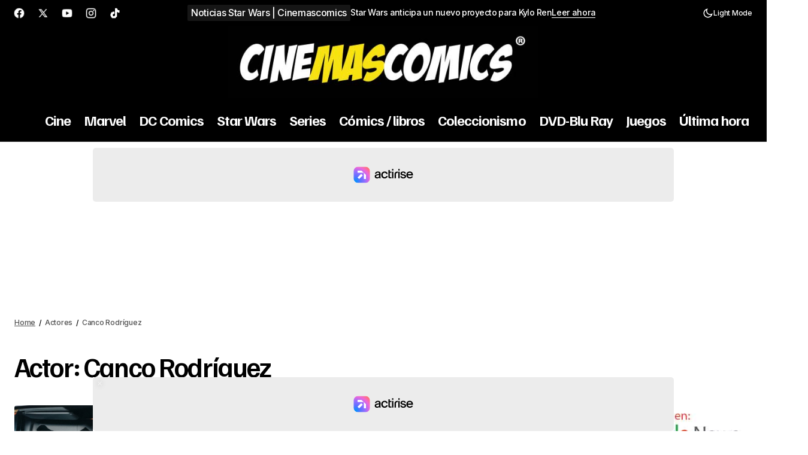

--- FILE ---
content_type: text/html; charset=UTF-8
request_url: https://www.cinemascomics.com/actores/canco-rodriguez/
body_size: 23074
content:
<!DOCTYPE html>
<!--?xml encoding="UTF-8"--><html lang="es" prefix="og: https://ogp.me/ns#">
<head>


	<meta charset="UTF-8" />
	<meta name="viewport" content="width=device-width, initial-scale=1" />
	<link rel="profile" href="https://gmpg.org/xfn/11" />
    
    
    	
   
	  <script>
  window.dataLayer = window.dataLayer || [];
  function gtag(){ dataLayer.push(arguments); }
  gtag('consent', 'default', {
    'ad_storage': 'denied',
    'analytics_storage': 'denied',
    'ad_user_data': 'denied',
    'ad_personalization': 'denied',
    'functionality_storage': 'granted',
    'security_storage': 'granted'
  });
  </script>
  
<!-- Optimización en motores de búsqueda por Rank Math PRO -  https://rankmath.com/ -->
<title>- Cinemascomics.com</title>
<meta name="robots" content="follow, noindex"/>
<meta property="og:locale" content="es_ES" />
<meta property="og:type" content="article" />
<meta property="og:title" content="- Cinemascomics.com" />
<meta property="og:url" content="https://www.cinemascomics.com/actores/canco-rodriguez/" />
<meta property="og:site_name" content="Cinemascomics.com: Noticias de Cine, Series, Cómics y Videojuegos" />
<meta property="article:publisher" content="https://www.facebook.com/cinemascomics" />
<meta property="fb:admins" content="1117401749" />
<meta property="og:image" content="https://www.cinemascomics.com/wp-content/uploads/2025/08/ChatGPT-Image-28-may-2025-10_31_50.jpg" />
<meta property="og:image:secure_url" content="https://www.cinemascomics.com/wp-content/uploads/2025/08/ChatGPT-Image-28-may-2025-10_31_50.jpg" />
<meta property="og:image:width" content="1200" />
<meta property="og:image:height" content="630" />
<meta property="og:image:alt" content="Visita Cinemascomics.com" />
<meta property="og:image:type" content="image/jpeg" />
<meta name="twitter:card" content="summary_large_image" />
<meta name="twitter:title" content="- Cinemascomics.com" />
<meta name="twitter:site" content="@Cinemascomics" />
<meta name="twitter:image" content="https://www.cinemascomics.com/wp-content/uploads/2025/08/ChatGPT-Image-28-may-2025-10_31_50.jpg" />
<meta name="twitter:label1" content="Entradas" />
<meta name="twitter:data1" content="1" />
<script type="application/ld+json" class="rank-math-schema-pro">{"@context":"https://schema.org","@graph":[{"@type":"Person","name":"Eva Villalba","mainEntityOfPage":{"@id":"https://www.cinemascomics.com/actores/canco-rodriguez/#webpage"}},{"@type":"Organization","@id":"https://www.cinemascomics.com/#organization","name":"Cinemascomics","sameAs":["https://www.facebook.com/cinemascomics","https://twitter.com/Cinemascomics","https://instagram.com/Cinemascomics","https://www.pinterest.com/Cinemascomics","https://www.linkedin.com/company/cinemascomics/","https://www.youtube.com/Cinemascomics","https://es.wikipedia.org/wiki/Cinemascomics"]},{"@type":"WebSite","@id":"https://www.cinemascomics.com/#website","url":"https://www.cinemascomics.com","name":"Cinemascomics.com: Noticias de Cine, Series, C\u00f3mics y Videojuegos","alternateName":"Cinemascomics","publisher":{"@id":"https://www.cinemascomics.com/#organization"},"inLanguage":"es"},{"@type":"BreadcrumbList","@id":"https://www.cinemascomics.com/actores/canco-rodriguez/#breadcrumb","itemListElement":[{"@type":"ListItem","position":"1","item":{"@id":"https://www.cinemascomics.com","name":"Home"}},{"@type":"ListItem","position":"2","item":{"@id":"https://www.cinemascomics.com/actores/canco-rodriguez/","name":"Canco Rodr\u00edguez"}}]},{"@type":"CollectionPage","@id":"https://www.cinemascomics.com/actores/canco-rodriguez/#webpage","url":"https://www.cinemascomics.com/actores/canco-rodriguez/","name":"- Cinemascomics.com","isPartOf":{"@id":"https://www.cinemascomics.com/#website"},"inLanguage":"es","breadcrumb":{"@id":"https://www.cinemascomics.com/actores/canco-rodriguez/#breadcrumb"}}]}</script>
<!-- /Plugin Rank Math WordPress SEO -->

<link rel='dns-prefetch' href='//static.fastcmp.com' />
<link rel='dns-prefetch' href='//www.flashb.id' />
<link rel='dns-prefetch' href='//pagead2.googlesyndication.com' />
<link rel='dns-prefetch' href='//www.googletagmanager.com' />
<link rel='dns-prefetch' href='//fonts.googleapis.com' />
<link href='https://fonts.gstatic.com' crossorigin rel='preconnect' />
<link rel="alternate" type="application/rss+xml" title="Cinemascomics.com | Cine, cómics y series &raquo; Feed" href="https://www.cinemascomics.com/feed/" />
<link rel="alternate" type="application/rss+xml" title="Cinemascomics.com | Cine, cómics y series &raquo; Feed de los comentarios" href="https://www.cinemascomics.com/comments/feed/" />
<link rel="alternate" type="application/rss+xml" title="Cinemascomics.com | Cine, cómics y series &raquo; Canco Rodríguez Actor Feed" href="https://www.cinemascomics.com/actores/canco-rodriguez/feed/" />
    <!-- Preconnect orígenes externos importantes (ads / CMP / vídeo) -->
    <link rel="preconnect" href="https://cdn.viously.com" crossorigin>
    <link rel="preconnect" href="https://tn.flashb.id" crossorigin>
    <link rel="preconnect" href="https://srv.flashb.id" crossorigin>
    <link rel="preconnect" href="https://t.fastcmp.com" crossorigin>
    <style id='wp-img-auto-sizes-contain-inline-css' type='text/css'>
img:is([sizes=auto i],[sizes^="auto," i]){contain-intrinsic-size:3000px 1500px}
/*# sourceURL=wp-img-auto-sizes-contain-inline-css */
</style>
<style id='fast-cmp-custom-styles-inline-css' type='text/css'>
#fast-cmp-container button.fast-cmp-button-primary{background-color:transparent!important;color:#6f6f6f!important;border: 1px solid #6f6f6f!important;}#fast-cmp-container #fast-cmp-home button.fast-cmp-button-secondary{box-shadow: inset 0 0 0 1px #6f6f6f!important;}#fast-cmp-container #fast-cmp-home button.fast-cmp-navigation-button{box-shadow: inset 0 0 0 1px #6f6f6f!important;}#fast-cmp-container #fast-cmp-home button.fast-cmp-button-secondary{color:#6f6f6f!important;}#fast-cmp-container #fast-cmp-home button.fast-cmp-button-secondary:hover{box-shadow: inset 0 0 0 1px #6f6f6f!important;color:#6f6f6f!important;}#fast-cmp-container #fast-cmp-home button.fast-cmp-navigation-button, #fast-cmp-container .fast-cmp-layout-header .fast-cmp-navigation-button{background-color:transparent!important;color:#6f6f6f!important;}#fast-cmp-container #fast-cmp-home button.fast-cmp-navigation-button:hover, #fast-cmp-container .fast-cmp-layout-header .fast-cmp-navigation-button:hover{box-shadow: inset 0 0 0 1px #6f6f6f!important;color:#6f6f6f!important;}#fast-cmp-container #fast-cmp-consents .fast-cmp-layout-nav button.fast-cmp-navigation-button {color: #6f6f6f!important;box-shadow: inset 0 0 0 1px #6f6f6f!important;}#fast-cmp-form .fast-cmp-spinner {border-left-color: #0065d9!important;}#fast-cmp-container button.fast-cmp-button-primary:focus {border-color: #6f6f6f!important;box-shadow: inset 0 0 0 2px #6f6f6f, inset 0 0 0 4px #fff!important;outline: solid transparent !important;}
/*# sourceURL=fast-cmp-custom-styles-inline-css */
</style>
<style id='actirise-presized-inline-css' type='text/css'>
div[data-actirise-slot="top-page"]{ display: none;  margin: ;}@media screen and (min-width: 770px){div[data-actirise-slot="top-page"].device-desktop{display: flex !important;width: 100%;min-height: 250px; }} @media screen and (max-width: 480px){div[data-actirise-slot="top-page"].device-mobile{display: flex !important;width: 100%;min-height: 280px; }} @media screen and (min-width: 481px) and (max-width: 769px){div[data-actirise-slot="top-page"].device-tablet{display: flex !important;width: 100%;min-height: 280px; }}div[data-actirise-slot="aside-desktop"]{ display: none;  margin: ;}@media screen and (min-width: 770px){div[data-actirise-slot="aside-desktop"].device-desktop{display: flex !important;width: 100%;min-height: 620px; }}div[data-actirise-slot="top-content"]{ display: none;  margin: ;}@media screen and (max-width: 480px){div[data-actirise-slot="top-content"].device-mobile{display: flex !important;width: 100%;min-height: 380px; }} @media screen and (min-width: 481px) and (max-width: 769px){div[data-actirise-slot="top-content"].device-tablet{display: flex !important;width: 100%;min-height: 380px; }}
/*# sourceURL=actirise-presized-inline-css */
</style>
<style id='wp-emoji-styles-inline-css' type='text/css'>

	img.wp-smiley, img.emoji {
		display: inline !important;
		border: none !important;
		box-shadow: none !important;
		height: 1em !important;
		width: 1em !important;
		margin: 0 0.07em !important;
		vertical-align: -0.1em !important;
		background: none !important;
		padding: 0 !important;
	}
/*# sourceURL=wp-emoji-styles-inline-css */
</style>
<link rel='stylesheet' id='wp-block-library-css' href='https://www.cinemascomics.com/wp-includes/css/dist/block-library/style.min.css?ver=6.9' type='text/css' media='all' />
<style id='wp-block-library-inline-css' type='text/css'>

    @font-face {
        font-family: 'Roboto';
        font-display: swap;
    }
    @font-face {
        font-family: 'Roboto Slab';
        font-display: swap;
    }
/*# sourceURL=wp-block-library-inline-css */
</style>
<style id='wp-block-library-theme-inline-css' type='text/css'>
.wp-block-audio :where(figcaption){color:#555;font-size:13px;text-align:center}.is-dark-theme .wp-block-audio :where(figcaption){color:#ffffffa6}.wp-block-audio{margin:0 0 1em}.wp-block-code{border:1px solid #ccc;border-radius:4px;font-family:Menlo,Consolas,monaco,monospace;padding:.8em 1em}.wp-block-embed :where(figcaption){color:#555;font-size:13px;text-align:center}.is-dark-theme .wp-block-embed :where(figcaption){color:#ffffffa6}.wp-block-embed{margin:0 0 1em}.blocks-gallery-caption{color:#555;font-size:13px;text-align:center}.is-dark-theme .blocks-gallery-caption{color:#ffffffa6}:root :where(.wp-block-image figcaption){color:#555;font-size:13px;text-align:center}.is-dark-theme :root :where(.wp-block-image figcaption){color:#ffffffa6}.wp-block-image{margin:0 0 1em}.wp-block-pullquote{border-bottom:4px solid;border-top:4px solid;color:currentColor;margin-bottom:1.75em}.wp-block-pullquote :where(cite),.wp-block-pullquote :where(footer),.wp-block-pullquote__citation{color:currentColor;font-size:.8125em;font-style:normal;text-transform:uppercase}.wp-block-quote{border-left:.25em solid;margin:0 0 1.75em;padding-left:1em}.wp-block-quote cite,.wp-block-quote footer{color:currentColor;font-size:.8125em;font-style:normal;position:relative}.wp-block-quote:where(.has-text-align-right){border-left:none;border-right:.25em solid;padding-left:0;padding-right:1em}.wp-block-quote:where(.has-text-align-center){border:none;padding-left:0}.wp-block-quote.is-large,.wp-block-quote.is-style-large,.wp-block-quote:where(.is-style-plain){border:none}.wp-block-search .wp-block-search__label{font-weight:700}.wp-block-search__button{border:1px solid #ccc;padding:.375em .625em}:where(.wp-block-group.has-background){padding:1.25em 2.375em}.wp-block-separator.has-css-opacity{opacity:.4}.wp-block-separator{border:none;border-bottom:2px solid;margin-left:auto;margin-right:auto}.wp-block-separator.has-alpha-channel-opacity{opacity:1}.wp-block-separator:not(.is-style-wide):not(.is-style-dots){width:100px}.wp-block-separator.has-background:not(.is-style-dots){border-bottom:none;height:1px}.wp-block-separator.has-background:not(.is-style-wide):not(.is-style-dots){height:2px}.wp-block-table{margin:0 0 1em}.wp-block-table td,.wp-block-table th{word-break:normal}.wp-block-table :where(figcaption){color:#555;font-size:13px;text-align:center}.is-dark-theme .wp-block-table :where(figcaption){color:#ffffffa6}.wp-block-video :where(figcaption){color:#555;font-size:13px;text-align:center}.is-dark-theme .wp-block-video :where(figcaption){color:#ffffffa6}.wp-block-video{margin:0 0 1em}:root :where(.wp-block-template-part.has-background){margin-bottom:0;margin-top:0;padding:1.25em 2.375em}
/*# sourceURL=/wp-includes/css/dist/block-library/theme.min.css */
</style>
<style id='classic-theme-styles-inline-css' type='text/css'>
/*! This file is auto-generated */
.wp-block-button__link{color:#fff;background-color:#32373c;border-radius:9999px;box-shadow:none;text-decoration:none;padding:calc(.667em + 2px) calc(1.333em + 2px);font-size:1.125em}.wp-block-file__button{background:#32373c;color:#fff;text-decoration:none}
/*# sourceURL=/wp-includes/css/classic-themes.min.css */
</style>
<style id='global-styles-inline-css' type='text/css'>
:root{--wp--preset--aspect-ratio--square: 1;--wp--preset--aspect-ratio--4-3: 4/3;--wp--preset--aspect-ratio--3-4: 3/4;--wp--preset--aspect-ratio--3-2: 3/2;--wp--preset--aspect-ratio--2-3: 2/3;--wp--preset--aspect-ratio--16-9: 16/9;--wp--preset--aspect-ratio--9-16: 9/16;--wp--preset--color--black: #000000;--wp--preset--color--cyan-bluish-gray: #abb8c3;--wp--preset--color--white: #FFFFFF;--wp--preset--color--pale-pink: #f78da7;--wp--preset--color--vivid-red: #cf2e2e;--wp--preset--color--luminous-vivid-orange: #ff6900;--wp--preset--color--luminous-vivid-amber: #fcb900;--wp--preset--color--light-green-cyan: #7bdcb5;--wp--preset--color--vivid-green-cyan: #00d084;--wp--preset--color--pale-cyan-blue: #8ed1fc;--wp--preset--color--vivid-cyan-blue: #0693e3;--wp--preset--color--vivid-purple: #9b51e0;--wp--preset--color--blue: #59BACC;--wp--preset--color--green: #58AD69;--wp--preset--color--orange: #FFBC49;--wp--preset--color--red: #e32c26;--wp--preset--color--gray-50: #f8f9fa;--wp--preset--color--gray-100: #f8f9fb;--wp--preset--color--gray-200: #E0E0E0;--wp--preset--color--primary: #000000;--wp--preset--color--secondary: #525252;--wp--preset--color--layout: #ffffff;--wp--preset--color--border: #000000;--wp--preset--gradient--vivid-cyan-blue-to-vivid-purple: linear-gradient(135deg,rgb(6,147,227) 0%,rgb(155,81,224) 100%);--wp--preset--gradient--light-green-cyan-to-vivid-green-cyan: linear-gradient(135deg,rgb(122,220,180) 0%,rgb(0,208,130) 100%);--wp--preset--gradient--luminous-vivid-amber-to-luminous-vivid-orange: linear-gradient(135deg,rgb(252,185,0) 0%,rgb(255,105,0) 100%);--wp--preset--gradient--luminous-vivid-orange-to-vivid-red: linear-gradient(135deg,rgb(255,105,0) 0%,rgb(207,46,46) 100%);--wp--preset--gradient--very-light-gray-to-cyan-bluish-gray: linear-gradient(135deg,rgb(238,238,238) 0%,rgb(169,184,195) 100%);--wp--preset--gradient--cool-to-warm-spectrum: linear-gradient(135deg,rgb(74,234,220) 0%,rgb(151,120,209) 20%,rgb(207,42,186) 40%,rgb(238,44,130) 60%,rgb(251,105,98) 80%,rgb(254,248,76) 100%);--wp--preset--gradient--blush-light-purple: linear-gradient(135deg,rgb(255,206,236) 0%,rgb(152,150,240) 100%);--wp--preset--gradient--blush-bordeaux: linear-gradient(135deg,rgb(254,205,165) 0%,rgb(254,45,45) 50%,rgb(107,0,62) 100%);--wp--preset--gradient--luminous-dusk: linear-gradient(135deg,rgb(255,203,112) 0%,rgb(199,81,192) 50%,rgb(65,88,208) 100%);--wp--preset--gradient--pale-ocean: linear-gradient(135deg,rgb(255,245,203) 0%,rgb(182,227,212) 50%,rgb(51,167,181) 100%);--wp--preset--gradient--electric-grass: linear-gradient(135deg,rgb(202,248,128) 0%,rgb(113,206,126) 100%);--wp--preset--gradient--midnight: linear-gradient(135deg,rgb(2,3,129) 0%,rgb(40,116,252) 100%);--wp--preset--font-size--small: 13px;--wp--preset--font-size--medium: 20px;--wp--preset--font-size--large: 36px;--wp--preset--font-size--x-large: 42px;--wp--preset--spacing--20: 0.44rem;--wp--preset--spacing--30: 0.67rem;--wp--preset--spacing--40: 1rem;--wp--preset--spacing--50: 1.5rem;--wp--preset--spacing--60: 2.25rem;--wp--preset--spacing--70: 3.38rem;--wp--preset--spacing--80: 5.06rem;--wp--preset--shadow--natural: 6px 6px 9px rgba(0, 0, 0, 0.2);--wp--preset--shadow--deep: 12px 12px 50px rgba(0, 0, 0, 0.4);--wp--preset--shadow--sharp: 6px 6px 0px rgba(0, 0, 0, 0.2);--wp--preset--shadow--outlined: 6px 6px 0px -3px rgb(255, 255, 255), 6px 6px rgb(0, 0, 0);--wp--preset--shadow--crisp: 6px 6px 0px rgb(0, 0, 0);}:root :where(.is-layout-flow) > :first-child{margin-block-start: 0;}:root :where(.is-layout-flow) > :last-child{margin-block-end: 0;}:root :where(.is-layout-flow) > *{margin-block-start: 24px;margin-block-end: 0;}:root :where(.is-layout-constrained) > :first-child{margin-block-start: 0;}:root :where(.is-layout-constrained) > :last-child{margin-block-end: 0;}:root :where(.is-layout-constrained) > *{margin-block-start: 24px;margin-block-end: 0;}:root :where(.is-layout-flex){gap: 24px;}:root :where(.is-layout-grid){gap: 24px;}body .is-layout-flex{display: flex;}.is-layout-flex{flex-wrap: wrap;align-items: center;}.is-layout-flex > :is(*, div){margin: 0;}body .is-layout-grid{display: grid;}.is-layout-grid > :is(*, div){margin: 0;}.has-black-color{color: var(--wp--preset--color--black) !important;}.has-cyan-bluish-gray-color{color: var(--wp--preset--color--cyan-bluish-gray) !important;}.has-white-color{color: var(--wp--preset--color--white) !important;}.has-pale-pink-color{color: var(--wp--preset--color--pale-pink) !important;}.has-vivid-red-color{color: var(--wp--preset--color--vivid-red) !important;}.has-luminous-vivid-orange-color{color: var(--wp--preset--color--luminous-vivid-orange) !important;}.has-luminous-vivid-amber-color{color: var(--wp--preset--color--luminous-vivid-amber) !important;}.has-light-green-cyan-color{color: var(--wp--preset--color--light-green-cyan) !important;}.has-vivid-green-cyan-color{color: var(--wp--preset--color--vivid-green-cyan) !important;}.has-pale-cyan-blue-color{color: var(--wp--preset--color--pale-cyan-blue) !important;}.has-vivid-cyan-blue-color{color: var(--wp--preset--color--vivid-cyan-blue) !important;}.has-vivid-purple-color{color: var(--wp--preset--color--vivid-purple) !important;}.has-blue-color{color: var(--wp--preset--color--blue) !important;}.has-green-color{color: var(--wp--preset--color--green) !important;}.has-orange-color{color: var(--wp--preset--color--orange) !important;}.has-red-color{color: var(--wp--preset--color--red) !important;}.has-gray-50-color{color: var(--wp--preset--color--gray-50) !important;}.has-gray-100-color{color: var(--wp--preset--color--gray-100) !important;}.has-gray-200-color{color: var(--wp--preset--color--gray-200) !important;}.has-primary-color{color: var(--wp--preset--color--primary) !important;}.has-secondary-color{color: var(--wp--preset--color--secondary) !important;}.has-layout-color{color: var(--wp--preset--color--layout) !important;}.has-border-color{color: var(--wp--preset--color--border) !important;}.has-black-background-color{background-color: var(--wp--preset--color--black) !important;}.has-cyan-bluish-gray-background-color{background-color: var(--wp--preset--color--cyan-bluish-gray) !important;}.has-white-background-color{background-color: var(--wp--preset--color--white) !important;}.has-pale-pink-background-color{background-color: var(--wp--preset--color--pale-pink) !important;}.has-vivid-red-background-color{background-color: var(--wp--preset--color--vivid-red) !important;}.has-luminous-vivid-orange-background-color{background-color: var(--wp--preset--color--luminous-vivid-orange) !important;}.has-luminous-vivid-amber-background-color{background-color: var(--wp--preset--color--luminous-vivid-amber) !important;}.has-light-green-cyan-background-color{background-color: var(--wp--preset--color--light-green-cyan) !important;}.has-vivid-green-cyan-background-color{background-color: var(--wp--preset--color--vivid-green-cyan) !important;}.has-pale-cyan-blue-background-color{background-color: var(--wp--preset--color--pale-cyan-blue) !important;}.has-vivid-cyan-blue-background-color{background-color: var(--wp--preset--color--vivid-cyan-blue) !important;}.has-vivid-purple-background-color{background-color: var(--wp--preset--color--vivid-purple) !important;}.has-blue-background-color{background-color: var(--wp--preset--color--blue) !important;}.has-green-background-color{background-color: var(--wp--preset--color--green) !important;}.has-orange-background-color{background-color: var(--wp--preset--color--orange) !important;}.has-red-background-color{background-color: var(--wp--preset--color--red) !important;}.has-gray-50-background-color{background-color: var(--wp--preset--color--gray-50) !important;}.has-gray-100-background-color{background-color: var(--wp--preset--color--gray-100) !important;}.has-gray-200-background-color{background-color: var(--wp--preset--color--gray-200) !important;}.has-primary-background-color{background-color: var(--wp--preset--color--primary) !important;}.has-secondary-background-color{background-color: var(--wp--preset--color--secondary) !important;}.has-layout-background-color{background-color: var(--wp--preset--color--layout) !important;}.has-border-background-color{background-color: var(--wp--preset--color--border) !important;}.has-black-border-color{border-color: var(--wp--preset--color--black) !important;}.has-cyan-bluish-gray-border-color{border-color: var(--wp--preset--color--cyan-bluish-gray) !important;}.has-white-border-color{border-color: var(--wp--preset--color--white) !important;}.has-pale-pink-border-color{border-color: var(--wp--preset--color--pale-pink) !important;}.has-vivid-red-border-color{border-color: var(--wp--preset--color--vivid-red) !important;}.has-luminous-vivid-orange-border-color{border-color: var(--wp--preset--color--luminous-vivid-orange) !important;}.has-luminous-vivid-amber-border-color{border-color: var(--wp--preset--color--luminous-vivid-amber) !important;}.has-light-green-cyan-border-color{border-color: var(--wp--preset--color--light-green-cyan) !important;}.has-vivid-green-cyan-border-color{border-color: var(--wp--preset--color--vivid-green-cyan) !important;}.has-pale-cyan-blue-border-color{border-color: var(--wp--preset--color--pale-cyan-blue) !important;}.has-vivid-cyan-blue-border-color{border-color: var(--wp--preset--color--vivid-cyan-blue) !important;}.has-vivid-purple-border-color{border-color: var(--wp--preset--color--vivid-purple) !important;}.has-blue-border-color{border-color: var(--wp--preset--color--blue) !important;}.has-green-border-color{border-color: var(--wp--preset--color--green) !important;}.has-orange-border-color{border-color: var(--wp--preset--color--orange) !important;}.has-red-border-color{border-color: var(--wp--preset--color--red) !important;}.has-gray-50-border-color{border-color: var(--wp--preset--color--gray-50) !important;}.has-gray-100-border-color{border-color: var(--wp--preset--color--gray-100) !important;}.has-gray-200-border-color{border-color: var(--wp--preset--color--gray-200) !important;}.has-primary-border-color{border-color: var(--wp--preset--color--primary) !important;}.has-secondary-border-color{border-color: var(--wp--preset--color--secondary) !important;}.has-layout-border-color{border-color: var(--wp--preset--color--layout) !important;}.has-border-border-color{border-color: var(--wp--preset--color--border) !important;}.has-vivid-cyan-blue-to-vivid-purple-gradient-background{background: var(--wp--preset--gradient--vivid-cyan-blue-to-vivid-purple) !important;}.has-light-green-cyan-to-vivid-green-cyan-gradient-background{background: var(--wp--preset--gradient--light-green-cyan-to-vivid-green-cyan) !important;}.has-luminous-vivid-amber-to-luminous-vivid-orange-gradient-background{background: var(--wp--preset--gradient--luminous-vivid-amber-to-luminous-vivid-orange) !important;}.has-luminous-vivid-orange-to-vivid-red-gradient-background{background: var(--wp--preset--gradient--luminous-vivid-orange-to-vivid-red) !important;}.has-very-light-gray-to-cyan-bluish-gray-gradient-background{background: var(--wp--preset--gradient--very-light-gray-to-cyan-bluish-gray) !important;}.has-cool-to-warm-spectrum-gradient-background{background: var(--wp--preset--gradient--cool-to-warm-spectrum) !important;}.has-blush-light-purple-gradient-background{background: var(--wp--preset--gradient--blush-light-purple) !important;}.has-blush-bordeaux-gradient-background{background: var(--wp--preset--gradient--blush-bordeaux) !important;}.has-luminous-dusk-gradient-background{background: var(--wp--preset--gradient--luminous-dusk) !important;}.has-pale-ocean-gradient-background{background: var(--wp--preset--gradient--pale-ocean) !important;}.has-electric-grass-gradient-background{background: var(--wp--preset--gradient--electric-grass) !important;}.has-midnight-gradient-background{background: var(--wp--preset--gradient--midnight) !important;}.has-small-font-size{font-size: var(--wp--preset--font-size--small) !important;}.has-medium-font-size{font-size: var(--wp--preset--font-size--medium) !important;}.has-large-font-size{font-size: var(--wp--preset--font-size--large) !important;}.has-x-large-font-size{font-size: var(--wp--preset--font-size--x-large) !important;}
:root :where(.wp-block-pullquote){font-size: 1.5em;line-height: 1.6;}
/*# sourceURL=global-styles-inline-css */
</style>
<link rel='stylesheet' id='taqyeem-style-css' href='https://www.cinemascomics.com/wp-content/plugins/taqyeem/style.css?ver=6.9' type='text/css' media='all' />
<link rel='stylesheet' id='ez-toc-css' href='https://www.cinemascomics.com/wp-content/plugins/easy-table-of-contents/assets/css/screen.min.css?ver=2.0.80' type='text/css' media='all' />
<style id='ez-toc-inline-css' type='text/css'>
div#ez-toc-container .ez-toc-title {font-size: 125%;}div#ez-toc-container .ez-toc-title {font-weight: 700;}div#ez-toc-container ul li , div#ez-toc-container ul li a {font-size: 100%;}div#ez-toc-container ul li , div#ez-toc-container ul li a {font-weight: 700;}div#ez-toc-container nav ul ul li {font-size: 90%;}.ez-toc-box-title {font-weight: bold; margin-bottom: 10px; text-align: center; text-transform: uppercase; letter-spacing: 1px; color: #666; padding-bottom: 5px;position:absolute;top:-4%;left:5%;background-color: inherit;transition: top 0.3s ease;}.ez-toc-box-title.toc-closed {top:-25%;}ul.ez-toc-list a.ez-toc-link { padding: 2px 0 4px 0; }
/*# sourceURL=ez-toc-inline-css */
</style>
<style id='cs-elementor-editor-inline-css' type='text/css'>
:root {  --cs-desktop-container: 1448px; --cs-laptop-container: 1200px; --cs-tablet-container: 992px; --cs-mobile-container: 576px; }
/*# sourceURL=cs-elementor-editor-inline-css */
</style>
<link rel='stylesheet' id='csco-styles-css' href='https://www.cinemascomics.com/wp-content/themes/maag/style.css?ver=1.0.7' type='text/css' media='all' />
<style id='csco-styles-inline-css' type='text/css'>

:root {
	/* Base Font */
	--cs-font-base-family: Inter;
	--cs-font-base-size: 1rem;
	--cs-font-base-weight: 400;
	--cs-font-base-style: normal;
	--cs-font-base-letter-spacing: normal;
	--cs-font-base-line-height: 1.5;

	/* Primary Font */
	--cs-font-primary-family: Inter;
	--cs-font-primary-size: 1rem;
	--cs-font-primary-weight: 500;
	--cs-font-primary-style: normal;
	--cs-font-primary-letter-spacing: -0.04em;
	--cs-font-primary-text-transform: none;
	--cs-font-primary-line-height: 1.4;

	/* Secondary Font */
	--cs-font-secondary-family: Inter;
	--cs-font-secondary-size: 0.75rem;
	--cs-font-secondary-weight: 500;
	--cs-font-secondary-style: normal;
	--cs-font-secondary-letter-spacing: -0.02em;
	--cs-font-secondary-text-transform: none;
	--cs-font-secondary-line-height: 1.2;

	/* Section Headings Font */
	--cs-font-section-headings-family: Familjen Grotesk;
	--cs-font-section-headings-size: 1.25rem;
	--cs-font-section-headings-weight: 600;
	--cs-font-section-headings-style: normal;
	--cs-font-section-headings-letter-spacing: -0.04em;
	--cs-font-section-headings-text-transform: none;
	--cs-font-section-headings-line-height: 1.1;

	/* Post Title Font Size */
	--cs-font-post-title-family: Familjen Grotesk;
	--cs-font-post-title-weight: 700;
	--cs-font-post-title-size: 2.875rem;
	--cs-font-post-title-letter-spacing: -0.04em;
	--cs-font-post-title-text-transform: none;
	--cs-font-post-title-line-height: 1.1;

	/* Post Subbtitle */
	--cs-font-post-subtitle-family: Inter;
	--cs-font-post-subtitle-weight: 500;
	--cs-font-post-subtitle-size: 1rem;
	--cs-font-post-subtitle-letter-spacing: -0.04em;
	--cs-font-post-subtitle-line-height: 1.4;

	/* Post Category Font */
	--cs-font-category-family: Inter;
	--cs-font-category-size: 1em;
	--cs-font-category-weight: 500;
	--cs-font-category-style: normal;
	--cs-font-category-letter-spacing: -0.02em;
	--cs-font-category-text-transform: none;
	--cs-font-category-line-height: 1.2;

	/* Post Meta Font */
	--cs-font-post-meta-family: Inter;
	--cs-font-post-meta-size: 1em;
	--cs-font-post-meta-weight: 500;
	--cs-font-post-meta-style: normal;
	--cs-font-post-meta-letter-spacing: -0.02em;
	--cs-font-post-meta-text-transform: none;
	--cs-font-post-meta-line-height: 1.2;

	/* Post Content */
	--cs-font-post-content-family: Inter;
	--cs-font-post-content-weight: 400;
	--cs-font-post-content-size: 1.25rem;
	--cs-font-post-content-letter-spacing: normal;
	--cs-font-post-content-line-height: 1.8;

	/* Input Font */
	--cs-font-input-family: Inter;
	--cs-font-input-size: 0.875rem;
	--cs-font-input-weight: 500;
	--cs-font-input-style: normal;
	--cs-font-input-line-height: 1.4;
	--cs-font-input-letter-spacing: -0.04em;
	--cs-font-input-text-transform: none;

	/* Entry Title Font Size */
	--cs-font-entry-title-family: Familjen Grotesk;
	--cs-font-entry-title-weight: 600;
	--cs-font-entry-title-style: normal;
	--cs-font-entry-title-letter-spacing: -0.04em;
	--cs-font-entry-title-line-height: 1.1;
	--cs-font-entry-title-text-transform: none;

	/* Entry Excerpt */
	--cs-font-entry-excerpt-family: Inter;
	--cs-font-entry-excerpt-weight: 500;
	--cs-font-entry-excerpt-size: 1rem;
	--cs-font-entry-excerpt-letter-spacing: -0.04em;
	--cs-font-entry-excerpt-line-height: 1.4;

	/* Logos --------------- */

	/* Main Logo */
	--cs-font-main-logo-family: Inter;
	--cs-font-main-logo-size: 1.375rem;
	--cs-font-main-logo-weight: 700;
	--cs-font-main-logo-style: normal;
	--cs-font-main-logo-letter-spacing: -0.02em;
	--cs-font-main-logo-text-transform: none;

	/* Mobile Logo */
	--cs-font-mobile-logo-family: Inter;
	--cs-font-mobile-logo-size: 1.375rem;
	--cs-font-mobile-logo-weight: 700;
	--cs-font-mobile-logo-style: normal;
	--cs-font-mobile-logo-letter-spacing: -0.02em;
	--cs-font-mobile-logo-text-transform: none;

	/* Footer Logo */
	--cs-font-footer-logo-family: Inter;
	--cs-font-footer-logo-size: 1.375rem;
	--cs-font-footer-logo-weight: 700;
	--cs-font-footer-logo-style: normal;
	--cs-font-footer-logo-letter-spacing: -0.02em;
	--cs-font-footer-logo-text-transform: none;

	/* Headings --------------- */

	/* Headings */
	--cs-font-headings-family: Familjen Grotesk;
	--cs-font-headings-weight: 600;
	--cs-font-headings-style: normal;
	--cs-font-headings-line-height: 1.1;
	--cs-font-headings-letter-spacing: -0.04em;
	--cs-font-headings-text-transform: none;

	/* Menu Font --------------- */

	/* Menu */
	/* Used for main top level menu elements. */
	--cs-font-menu-family: Familjen Grotesk;
	--cs-font-menu-size: 1.5rem;
	--cs-font-menu-weight: 700;
	--cs-font-menu-style: normal;
	--cs-font-menu-letter-spacing: -0.04em;
	--cs-font-menu-text-transform: none;
	--cs-font-menu-line-height: 1.1;

	/* Submenu Font */
	/* Used for submenu elements. */
	--cs-font-submenu-family: Inter;
	--cs-font-submenu-size: 1rem;
	--cs-font-submenu-weight: 500;
	--cs-font-submenu-style: normal;
	--cs-font-submenu-letter-spacing: -0.04em;
	--cs-font-submenu-text-transform: none;
	--cs-font-submenu-line-height: 1.4;

	/* Footer Menu */
	--cs-font-footer-menu-family: Familjen Grotesk;
	--cs-font-footer-menu-size: 1.25rem;
	--cs-font-footer-menu-weight: 600;
	--cs-font-footer-menu-style: normal;
	--cs-font-footer-menu-letter-spacing: -0.04em;
	--cs-font-footer-menu-text-transform: none;
	--cs-font-footer-menu-line-height: 1.1;

	/* Footer Submenu Font */
	--cs-font-footer-submenu-family: Inter;
	--cs-font-footer-submenu-size: 1rem;
	--cs-font-footer-submenu-weight: 500;
	--cs-font-footer-submenu-style: normal;
	--cs-font-footer-submenu-letter-spacing: -0.04em;
	--cs-font-footer-submenu-text-transform: none;
	--cs-font-footer-submenu-line-height: 1.2;

	/* Bottombar Menu Font */
	--cs-font-bottombar-menu-family: Inter;
	--cs-font-bottombar-menu-size: 1rem;
	--cs-font-bottombar-menu-weight: 500;
	--cs-font-bottombar-menu-style: normal;
	--cs-font-bottombar-menu-letter-spacing: -0.04em;
	--cs-font-bottombar-menu-text-transform: none;
	--cs-font-bottombar-menu-line-height: 1.2;
}

/*# sourceURL=csco-styles-inline-css */
</style>
<style id="7a99f7bfbb82b605adbf48fa47d45d41-css" media="all">/* cyrillic-ext */
@font-face {
  font-family: 'Inter';
  font-style: italic;
  font-weight: 400;
  font-display: swap;
  src: url(/fonts.gstatic.com/s/inter/v20/UcC53FwrK3iLTcvneQg7Ca725JhhKnNqk6L0UUMbndwVgHU.woff2) format('woff2');
  unicode-range: U+0460-052F, U+1C80-1C8A, U+20B4, U+2DE0-2DFF, U+A640-A69F, U+FE2E-FE2F;
}
/* cyrillic */
@font-face {
  font-family: 'Inter';
  font-style: italic;
  font-weight: 400;
  font-display: swap;
  src: url(/fonts.gstatic.com/s/inter/v20/UcC53FwrK3iLTcvneQg7Ca725JhhKnNqk6L9UUMbndwVgHU.woff2) format('woff2');
  unicode-range: U+0301, U+0400-045F, U+0490-0491, U+04B0-04B1, U+2116;
}
/* greek-ext */
@font-face {
  font-family: 'Inter';
  font-style: italic;
  font-weight: 400;
  font-display: swap;
  src: url(/fonts.gstatic.com/s/inter/v20/UcC53FwrK3iLTcvneQg7Ca725JhhKnNqk6L1UUMbndwVgHU.woff2) format('woff2');
  unicode-range: U+1F00-1FFF;
}
/* greek */
@font-face {
  font-family: 'Inter';
  font-style: italic;
  font-weight: 400;
  font-display: swap;
  src: url(/fonts.gstatic.com/s/inter/v20/UcC53FwrK3iLTcvneQg7Ca725JhhKnNqk6L6UUMbndwVgHU.woff2) format('woff2');
  unicode-range: U+0370-0377, U+037A-037F, U+0384-038A, U+038C, U+038E-03A1, U+03A3-03FF;
}
/* vietnamese */
@font-face {
  font-family: 'Inter';
  font-style: italic;
  font-weight: 400;
  font-display: swap;
  src: url(/fonts.gstatic.com/s/inter/v20/UcC53FwrK3iLTcvneQg7Ca725JhhKnNqk6L2UUMbndwVgHU.woff2) format('woff2');
  unicode-range: U+0102-0103, U+0110-0111, U+0128-0129, U+0168-0169, U+01A0-01A1, U+01AF-01B0, U+0300-0301, U+0303-0304, U+0308-0309, U+0323, U+0329, U+1EA0-1EF9, U+20AB;
}
/* latin-ext */
@font-face {
  font-family: 'Inter';
  font-style: italic;
  font-weight: 400;
  font-display: swap;
  src: url(/fonts.gstatic.com/s/inter/v20/UcC53FwrK3iLTcvneQg7Ca725JhhKnNqk6L3UUMbndwVgHU.woff2) format('woff2');
  unicode-range: U+0100-02BA, U+02BD-02C5, U+02C7-02CC, U+02CE-02D7, U+02DD-02FF, U+0304, U+0308, U+0329, U+1D00-1DBF, U+1E00-1E9F, U+1EF2-1EFF, U+2020, U+20A0-20AB, U+20AD-20C0, U+2113, U+2C60-2C7F, U+A720-A7FF;
}
/* latin */
@font-face {
  font-family: 'Inter';
  font-style: italic;
  font-weight: 400;
  font-display: swap;
  src: url(/fonts.gstatic.com/s/inter/v20/UcC53FwrK3iLTcvneQg7Ca725JhhKnNqk6L5UUMbndwV.woff2) format('woff2');
  unicode-range: U+0000-00FF, U+0131, U+0152-0153, U+02BB-02BC, U+02C6, U+02DA, U+02DC, U+0304, U+0308, U+0329, U+2000-206F, U+20AC, U+2122, U+2191, U+2193, U+2212, U+2215, U+FEFF, U+FFFD;
}
/* cyrillic-ext */
@font-face {
  font-family: 'Inter';
  font-style: italic;
  font-weight: 700;
  font-display: swap;
  src: url(/fonts.gstatic.com/s/inter/v20/UcC53FwrK3iLTcvneQg7Ca725JhhKnNqk6L0UUMbndwVgHU.woff2) format('woff2');
  unicode-range: U+0460-052F, U+1C80-1C8A, U+20B4, U+2DE0-2DFF, U+A640-A69F, U+FE2E-FE2F;
}
/* cyrillic */
@font-face {
  font-family: 'Inter';
  font-style: italic;
  font-weight: 700;
  font-display: swap;
  src: url(/fonts.gstatic.com/s/inter/v20/UcC53FwrK3iLTcvneQg7Ca725JhhKnNqk6L9UUMbndwVgHU.woff2) format('woff2');
  unicode-range: U+0301, U+0400-045F, U+0490-0491, U+04B0-04B1, U+2116;
}
/* greek-ext */
@font-face {
  font-family: 'Inter';
  font-style: italic;
  font-weight: 700;
  font-display: swap;
  src: url(/fonts.gstatic.com/s/inter/v20/UcC53FwrK3iLTcvneQg7Ca725JhhKnNqk6L1UUMbndwVgHU.woff2) format('woff2');
  unicode-range: U+1F00-1FFF;
}
/* greek */
@font-face {
  font-family: 'Inter';
  font-style: italic;
  font-weight: 700;
  font-display: swap;
  src: url(/fonts.gstatic.com/s/inter/v20/UcC53FwrK3iLTcvneQg7Ca725JhhKnNqk6L6UUMbndwVgHU.woff2) format('woff2');
  unicode-range: U+0370-0377, U+037A-037F, U+0384-038A, U+038C, U+038E-03A1, U+03A3-03FF;
}
/* vietnamese */
@font-face {
  font-family: 'Inter';
  font-style: italic;
  font-weight: 700;
  font-display: swap;
  src: url(/fonts.gstatic.com/s/inter/v20/UcC53FwrK3iLTcvneQg7Ca725JhhKnNqk6L2UUMbndwVgHU.woff2) format('woff2');
  unicode-range: U+0102-0103, U+0110-0111, U+0128-0129, U+0168-0169, U+01A0-01A1, U+01AF-01B0, U+0300-0301, U+0303-0304, U+0308-0309, U+0323, U+0329, U+1EA0-1EF9, U+20AB;
}
/* latin-ext */
@font-face {
  font-family: 'Inter';
  font-style: italic;
  font-weight: 700;
  font-display: swap;
  src: url(/fonts.gstatic.com/s/inter/v20/UcC53FwrK3iLTcvneQg7Ca725JhhKnNqk6L3UUMbndwVgHU.woff2) format('woff2');
  unicode-range: U+0100-02BA, U+02BD-02C5, U+02C7-02CC, U+02CE-02D7, U+02DD-02FF, U+0304, U+0308, U+0329, U+1D00-1DBF, U+1E00-1E9F, U+1EF2-1EFF, U+2020, U+20A0-20AB, U+20AD-20C0, U+2113, U+2C60-2C7F, U+A720-A7FF;
}
/* latin */
@font-face {
  font-family: 'Inter';
  font-style: italic;
  font-weight: 700;
  font-display: swap;
  src: url(/fonts.gstatic.com/s/inter/v20/UcC53FwrK3iLTcvneQg7Ca725JhhKnNqk6L5UUMbndwV.woff2) format('woff2');
  unicode-range: U+0000-00FF, U+0131, U+0152-0153, U+02BB-02BC, U+02C6, U+02DA, U+02DC, U+0304, U+0308, U+0329, U+2000-206F, U+20AC, U+2122, U+2191, U+2193, U+2212, U+2215, U+FEFF, U+FFFD;
}
/* cyrillic-ext */
@font-face {
  font-family: 'Inter';
  font-style: normal;
  font-weight: 400;
  font-display: swap;
  src: url(/fonts.gstatic.com/s/inter/v20/UcC73FwrK3iLTeHuS_nVMrMxCp50SjIa2JL7W0Q5n-wU.woff2) format('woff2');
  unicode-range: U+0460-052F, U+1C80-1C8A, U+20B4, U+2DE0-2DFF, U+A640-A69F, U+FE2E-FE2F;
}
/* cyrillic */
@font-face {
  font-family: 'Inter';
  font-style: normal;
  font-weight: 400;
  font-display: swap;
  src: url(/fonts.gstatic.com/s/inter/v20/UcC73FwrK3iLTeHuS_nVMrMxCp50SjIa0ZL7W0Q5n-wU.woff2) format('woff2');
  unicode-range: U+0301, U+0400-045F, U+0490-0491, U+04B0-04B1, U+2116;
}
/* greek-ext */
@font-face {
  font-family: 'Inter';
  font-style: normal;
  font-weight: 400;
  font-display: swap;
  src: url(/fonts.gstatic.com/s/inter/v20/UcC73FwrK3iLTeHuS_nVMrMxCp50SjIa2ZL7W0Q5n-wU.woff2) format('woff2');
  unicode-range: U+1F00-1FFF;
}
/* greek */
@font-face {
  font-family: 'Inter';
  font-style: normal;
  font-weight: 400;
  font-display: swap;
  src: url(/fonts.gstatic.com/s/inter/v20/UcC73FwrK3iLTeHuS_nVMrMxCp50SjIa1pL7W0Q5n-wU.woff2) format('woff2');
  unicode-range: U+0370-0377, U+037A-037F, U+0384-038A, U+038C, U+038E-03A1, U+03A3-03FF;
}
/* vietnamese */
@font-face {
  font-family: 'Inter';
  font-style: normal;
  font-weight: 400;
  font-display: swap;
  src: url(/fonts.gstatic.com/s/inter/v20/UcC73FwrK3iLTeHuS_nVMrMxCp50SjIa2pL7W0Q5n-wU.woff2) format('woff2');
  unicode-range: U+0102-0103, U+0110-0111, U+0128-0129, U+0168-0169, U+01A0-01A1, U+01AF-01B0, U+0300-0301, U+0303-0304, U+0308-0309, U+0323, U+0329, U+1EA0-1EF9, U+20AB;
}
/* latin-ext */
@font-face {
  font-family: 'Inter';
  font-style: normal;
  font-weight: 400;
  font-display: swap;
  src: url(/fonts.gstatic.com/s/inter/v20/UcC73FwrK3iLTeHuS_nVMrMxCp50SjIa25L7W0Q5n-wU.woff2) format('woff2');
  unicode-range: U+0100-02BA, U+02BD-02C5, U+02C7-02CC, U+02CE-02D7, U+02DD-02FF, U+0304, U+0308, U+0329, U+1D00-1DBF, U+1E00-1E9F, U+1EF2-1EFF, U+2020, U+20A0-20AB, U+20AD-20C0, U+2113, U+2C60-2C7F, U+A720-A7FF;
}
/* latin */
@font-face {
  font-family: 'Inter';
  font-style: normal;
  font-weight: 400;
  font-display: swap;
  src: url(/fonts.gstatic.com/s/inter/v20/UcC73FwrK3iLTeHuS_nVMrMxCp50SjIa1ZL7W0Q5nw.woff2) format('woff2');
  unicode-range: U+0000-00FF, U+0131, U+0152-0153, U+02BB-02BC, U+02C6, U+02DA, U+02DC, U+0304, U+0308, U+0329, U+2000-206F, U+20AC, U+2122, U+2191, U+2193, U+2212, U+2215, U+FEFF, U+FFFD;
}
/* cyrillic-ext */
@font-face {
  font-family: 'Inter';
  font-style: normal;
  font-weight: 500;
  font-display: swap;
  src: url(/fonts.gstatic.com/s/inter/v20/UcC73FwrK3iLTeHuS_nVMrMxCp50SjIa2JL7W0Q5n-wU.woff2) format('woff2');
  unicode-range: U+0460-052F, U+1C80-1C8A, U+20B4, U+2DE0-2DFF, U+A640-A69F, U+FE2E-FE2F;
}
/* cyrillic */
@font-face {
  font-family: 'Inter';
  font-style: normal;
  font-weight: 500;
  font-display: swap;
  src: url(/fonts.gstatic.com/s/inter/v20/UcC73FwrK3iLTeHuS_nVMrMxCp50SjIa0ZL7W0Q5n-wU.woff2) format('woff2');
  unicode-range: U+0301, U+0400-045F, U+0490-0491, U+04B0-04B1, U+2116;
}
/* greek-ext */
@font-face {
  font-family: 'Inter';
  font-style: normal;
  font-weight: 500;
  font-display: swap;
  src: url(/fonts.gstatic.com/s/inter/v20/UcC73FwrK3iLTeHuS_nVMrMxCp50SjIa2ZL7W0Q5n-wU.woff2) format('woff2');
  unicode-range: U+1F00-1FFF;
}
/* greek */
@font-face {
  font-family: 'Inter';
  font-style: normal;
  font-weight: 500;
  font-display: swap;
  src: url(/fonts.gstatic.com/s/inter/v20/UcC73FwrK3iLTeHuS_nVMrMxCp50SjIa1pL7W0Q5n-wU.woff2) format('woff2');
  unicode-range: U+0370-0377, U+037A-037F, U+0384-038A, U+038C, U+038E-03A1, U+03A3-03FF;
}
/* vietnamese */
@font-face {
  font-family: 'Inter';
  font-style: normal;
  font-weight: 500;
  font-display: swap;
  src: url(/fonts.gstatic.com/s/inter/v20/UcC73FwrK3iLTeHuS_nVMrMxCp50SjIa2pL7W0Q5n-wU.woff2) format('woff2');
  unicode-range: U+0102-0103, U+0110-0111, U+0128-0129, U+0168-0169, U+01A0-01A1, U+01AF-01B0, U+0300-0301, U+0303-0304, U+0308-0309, U+0323, U+0329, U+1EA0-1EF9, U+20AB;
}
/* latin-ext */
@font-face {
  font-family: 'Inter';
  font-style: normal;
  font-weight: 500;
  font-display: swap;
  src: url(/fonts.gstatic.com/s/inter/v20/UcC73FwrK3iLTeHuS_nVMrMxCp50SjIa25L7W0Q5n-wU.woff2) format('woff2');
  unicode-range: U+0100-02BA, U+02BD-02C5, U+02C7-02CC, U+02CE-02D7, U+02DD-02FF, U+0304, U+0308, U+0329, U+1D00-1DBF, U+1E00-1E9F, U+1EF2-1EFF, U+2020, U+20A0-20AB, U+20AD-20C0, U+2113, U+2C60-2C7F, U+A720-A7FF;
}
/* latin */
@font-face {
  font-family: 'Inter';
  font-style: normal;
  font-weight: 500;
  font-display: swap;
  src: url(/fonts.gstatic.com/s/inter/v20/UcC73FwrK3iLTeHuS_nVMrMxCp50SjIa1ZL7W0Q5nw.woff2) format('woff2');
  unicode-range: U+0000-00FF, U+0131, U+0152-0153, U+02BB-02BC, U+02C6, U+02DA, U+02DC, U+0304, U+0308, U+0329, U+2000-206F, U+20AC, U+2122, U+2191, U+2193, U+2212, U+2215, U+FEFF, U+FFFD;
}
/* cyrillic-ext */
@font-face {
  font-family: 'Inter';
  font-style: normal;
  font-weight: 700;
  font-display: swap;
  src: url(/fonts.gstatic.com/s/inter/v20/UcC73FwrK3iLTeHuS_nVMrMxCp50SjIa2JL7W0Q5n-wU.woff2) format('woff2');
  unicode-range: U+0460-052F, U+1C80-1C8A, U+20B4, U+2DE0-2DFF, U+A640-A69F, U+FE2E-FE2F;
}
/* cyrillic */
@font-face {
  font-family: 'Inter';
  font-style: normal;
  font-weight: 700;
  font-display: swap;
  src: url(/fonts.gstatic.com/s/inter/v20/UcC73FwrK3iLTeHuS_nVMrMxCp50SjIa0ZL7W0Q5n-wU.woff2) format('woff2');
  unicode-range: U+0301, U+0400-045F, U+0490-0491, U+04B0-04B1, U+2116;
}
/* greek-ext */
@font-face {
  font-family: 'Inter';
  font-style: normal;
  font-weight: 700;
  font-display: swap;
  src: url(/fonts.gstatic.com/s/inter/v20/UcC73FwrK3iLTeHuS_nVMrMxCp50SjIa2ZL7W0Q5n-wU.woff2) format('woff2');
  unicode-range: U+1F00-1FFF;
}
/* greek */
@font-face {
  font-family: 'Inter';
  font-style: normal;
  font-weight: 700;
  font-display: swap;
  src: url(/fonts.gstatic.com/s/inter/v20/UcC73FwrK3iLTeHuS_nVMrMxCp50SjIa1pL7W0Q5n-wU.woff2) format('woff2');
  unicode-range: U+0370-0377, U+037A-037F, U+0384-038A, U+038C, U+038E-03A1, U+03A3-03FF;
}
/* vietnamese */
@font-face {
  font-family: 'Inter';
  font-style: normal;
  font-weight: 700;
  font-display: swap;
  src: url(/fonts.gstatic.com/s/inter/v20/UcC73FwrK3iLTeHuS_nVMrMxCp50SjIa2pL7W0Q5n-wU.woff2) format('woff2');
  unicode-range: U+0102-0103, U+0110-0111, U+0128-0129, U+0168-0169, U+01A0-01A1, U+01AF-01B0, U+0300-0301, U+0303-0304, U+0308-0309, U+0323, U+0329, U+1EA0-1EF9, U+20AB;
}
/* latin-ext */
@font-face {
  font-family: 'Inter';
  font-style: normal;
  font-weight: 700;
  font-display: swap;
  src: url(/fonts.gstatic.com/s/inter/v20/UcC73FwrK3iLTeHuS_nVMrMxCp50SjIa25L7W0Q5n-wU.woff2) format('woff2');
  unicode-range: U+0100-02BA, U+02BD-02C5, U+02C7-02CC, U+02CE-02D7, U+02DD-02FF, U+0304, U+0308, U+0329, U+1D00-1DBF, U+1E00-1E9F, U+1EF2-1EFF, U+2020, U+20A0-20AB, U+20AD-20C0, U+2113, U+2C60-2C7F, U+A720-A7FF;
}
/* latin */
@font-face {
  font-family: 'Inter';
  font-style: normal;
  font-weight: 700;
  font-display: swap;
  src: url(/fonts.gstatic.com/s/inter/v20/UcC73FwrK3iLTeHuS_nVMrMxCp50SjIa1ZL7W0Q5nw.woff2) format('woff2');
  unicode-range: U+0000-00FF, U+0131, U+0152-0153, U+02BB-02BC, U+02C6, U+02DA, U+02DC, U+0304, U+0308, U+0329, U+2000-206F, U+20AC, U+2122, U+2191, U+2193, U+2212, U+2215, U+FEFF, U+FFFD;
}
</style>
<style id="d07f573316e61a737634261b2f97594b-css" media="all">/* vietnamese */
@font-face {
  font-family: 'Familjen Grotesk';
  font-style: italic;
  font-weight: 400;
  font-display: swap;
  src: url(/fonts.gstatic.com/s/familjengrotesk/v11/Qw3AZR9ZHiDnImG6-NEMQ41wby8WbH80grs_1vKbfPlA.woff2) format('woff2');
  unicode-range: U+0102-0103, U+0110-0111, U+0128-0129, U+0168-0169, U+01A0-01A1, U+01AF-01B0, U+0300-0301, U+0303-0304, U+0308-0309, U+0323, U+0329, U+1EA0-1EF9, U+20AB;
}
/* latin-ext */
@font-face {
  font-family: 'Familjen Grotesk';
  font-style: italic;
  font-weight: 400;
  font-display: swap;
  src: url(/fonts.gstatic.com/s/familjengrotesk/v11/Qw3AZR9ZHiDnImG6-NEMQ41wby8WbH80g7s_1vKbfPlA.woff2) format('woff2');
  unicode-range: U+0100-02BA, U+02BD-02C5, U+02C7-02CC, U+02CE-02D7, U+02DD-02FF, U+0304, U+0308, U+0329, U+1D00-1DBF, U+1E00-1E9F, U+1EF2-1EFF, U+2020, U+20A0-20AB, U+20AD-20C0, U+2113, U+2C60-2C7F, U+A720-A7FF;
}
/* latin */
@font-face {
  font-family: 'Familjen Grotesk';
  font-style: italic;
  font-weight: 400;
  font-display: swap;
  src: url(/fonts.gstatic.com/s/familjengrotesk/v11/Qw3AZR9ZHiDnImG6-NEMQ41wby8WbH80jbs_1vKbfA.woff2) format('woff2');
  unicode-range: U+0000-00FF, U+0131, U+0152-0153, U+02BB-02BC, U+02C6, U+02DA, U+02DC, U+0304, U+0308, U+0329, U+2000-206F, U+20AC, U+2122, U+2191, U+2193, U+2212, U+2215, U+FEFF, U+FFFD;
}
/* vietnamese */
@font-face {
  font-family: 'Familjen Grotesk';
  font-style: italic;
  font-weight: 500;
  font-display: swap;
  src: url(/fonts.gstatic.com/s/familjengrotesk/v11/Qw3AZR9ZHiDnImG6-NEMQ41wby8WbH80grs_1vKbfPlA.woff2) format('woff2');
  unicode-range: U+0102-0103, U+0110-0111, U+0128-0129, U+0168-0169, U+01A0-01A1, U+01AF-01B0, U+0300-0301, U+0303-0304, U+0308-0309, U+0323, U+0329, U+1EA0-1EF9, U+20AB;
}
/* latin-ext */
@font-face {
  font-family: 'Familjen Grotesk';
  font-style: italic;
  font-weight: 500;
  font-display: swap;
  src: url(/fonts.gstatic.com/s/familjengrotesk/v11/Qw3AZR9ZHiDnImG6-NEMQ41wby8WbH80g7s_1vKbfPlA.woff2) format('woff2');
  unicode-range: U+0100-02BA, U+02BD-02C5, U+02C7-02CC, U+02CE-02D7, U+02DD-02FF, U+0304, U+0308, U+0329, U+1D00-1DBF, U+1E00-1E9F, U+1EF2-1EFF, U+2020, U+20A0-20AB, U+20AD-20C0, U+2113, U+2C60-2C7F, U+A720-A7FF;
}
/* latin */
@font-face {
  font-family: 'Familjen Grotesk';
  font-style: italic;
  font-weight: 500;
  font-display: swap;
  src: url(/fonts.gstatic.com/s/familjengrotesk/v11/Qw3AZR9ZHiDnImG6-NEMQ41wby8WbH80jbs_1vKbfA.woff2) format('woff2');
  unicode-range: U+0000-00FF, U+0131, U+0152-0153, U+02BB-02BC, U+02C6, U+02DA, U+02DC, U+0304, U+0308, U+0329, U+2000-206F, U+20AC, U+2122, U+2191, U+2193, U+2212, U+2215, U+FEFF, U+FFFD;
}
/* vietnamese */
@font-face {
  font-family: 'Familjen Grotesk';
  font-style: italic;
  font-weight: 700;
  font-display: swap;
  src: url(/fonts.gstatic.com/s/familjengrotesk/v11/Qw3AZR9ZHiDnImG6-NEMQ41wby8WbH80grs_1vKbfPlA.woff2) format('woff2');
  unicode-range: U+0102-0103, U+0110-0111, U+0128-0129, U+0168-0169, U+01A0-01A1, U+01AF-01B0, U+0300-0301, U+0303-0304, U+0308-0309, U+0323, U+0329, U+1EA0-1EF9, U+20AB;
}
/* latin-ext */
@font-face {
  font-family: 'Familjen Grotesk';
  font-style: italic;
  font-weight: 700;
  font-display: swap;
  src: url(/fonts.gstatic.com/s/familjengrotesk/v11/Qw3AZR9ZHiDnImG6-NEMQ41wby8WbH80g7s_1vKbfPlA.woff2) format('woff2');
  unicode-range: U+0100-02BA, U+02BD-02C5, U+02C7-02CC, U+02CE-02D7, U+02DD-02FF, U+0304, U+0308, U+0329, U+1D00-1DBF, U+1E00-1E9F, U+1EF2-1EFF, U+2020, U+20A0-20AB, U+20AD-20C0, U+2113, U+2C60-2C7F, U+A720-A7FF;
}
/* latin */
@font-face {
  font-family: 'Familjen Grotesk';
  font-style: italic;
  font-weight: 700;
  font-display: swap;
  src: url(/fonts.gstatic.com/s/familjengrotesk/v11/Qw3AZR9ZHiDnImG6-NEMQ41wby8WbH80jbs_1vKbfA.woff2) format('woff2');
  unicode-range: U+0000-00FF, U+0131, U+0152-0153, U+02BB-02BC, U+02C6, U+02DA, U+02DC, U+0304, U+0308, U+0329, U+2000-206F, U+20AC, U+2122, U+2191, U+2193, U+2212, U+2215, U+FEFF, U+FFFD;
}
/* vietnamese */
@font-face {
  font-family: 'Familjen Grotesk';
  font-style: normal;
  font-weight: 400;
  font-display: swap;
  src: url(/fonts.gstatic.com/s/familjengrotesk/v11/Qw3GZR9ZHiDnImG6-NEMQ41wby8WbHUEj7E49PCrfQ.woff2) format('woff2');
  unicode-range: U+0102-0103, U+0110-0111, U+0128-0129, U+0168-0169, U+01A0-01A1, U+01AF-01B0, U+0300-0301, U+0303-0304, U+0308-0309, U+0323, U+0329, U+1EA0-1EF9, U+20AB;
}
/* latin-ext */
@font-face {
  font-family: 'Familjen Grotesk';
  font-style: normal;
  font-weight: 400;
  font-display: swap;
  src: url(/fonts.gstatic.com/s/familjengrotesk/v11/Qw3GZR9ZHiDnImG6-NEMQ41wby8WbHQEj7E49PCrfQ.woff2) format('woff2');
  unicode-range: U+0100-02BA, U+02BD-02C5, U+02C7-02CC, U+02CE-02D7, U+02DD-02FF, U+0304, U+0308, U+0329, U+1D00-1DBF, U+1E00-1E9F, U+1EF2-1EFF, U+2020, U+20A0-20AB, U+20AD-20C0, U+2113, U+2C60-2C7F, U+A720-A7FF;
}
/* latin */
@font-face {
  font-family: 'Familjen Grotesk';
  font-style: normal;
  font-weight: 400;
  font-display: swap;
  src: url(/fonts.gstatic.com/s/familjengrotesk/v11/Qw3GZR9ZHiDnImG6-NEMQ41wby8WbHoEj7E49PA.woff2) format('woff2');
  unicode-range: U+0000-00FF, U+0131, U+0152-0153, U+02BB-02BC, U+02C6, U+02DA, U+02DC, U+0304, U+0308, U+0329, U+2000-206F, U+20AC, U+2122, U+2191, U+2193, U+2212, U+2215, U+FEFF, U+FFFD;
}
/* vietnamese */
@font-face {
  font-family: 'Familjen Grotesk';
  font-style: normal;
  font-weight: 500;
  font-display: swap;
  src: url(/fonts.gstatic.com/s/familjengrotesk/v11/Qw3GZR9ZHiDnImG6-NEMQ41wby8WbHUEj7E49PCrfQ.woff2) format('woff2');
  unicode-range: U+0102-0103, U+0110-0111, U+0128-0129, U+0168-0169, U+01A0-01A1, U+01AF-01B0, U+0300-0301, U+0303-0304, U+0308-0309, U+0323, U+0329, U+1EA0-1EF9, U+20AB;
}
/* latin-ext */
@font-face {
  font-family: 'Familjen Grotesk';
  font-style: normal;
  font-weight: 500;
  font-display: swap;
  src: url(/fonts.gstatic.com/s/familjengrotesk/v11/Qw3GZR9ZHiDnImG6-NEMQ41wby8WbHQEj7E49PCrfQ.woff2) format('woff2');
  unicode-range: U+0100-02BA, U+02BD-02C5, U+02C7-02CC, U+02CE-02D7, U+02DD-02FF, U+0304, U+0308, U+0329, U+1D00-1DBF, U+1E00-1E9F, U+1EF2-1EFF, U+2020, U+20A0-20AB, U+20AD-20C0, U+2113, U+2C60-2C7F, U+A720-A7FF;
}
/* latin */
@font-face {
  font-family: 'Familjen Grotesk';
  font-style: normal;
  font-weight: 500;
  font-display: swap;
  src: url(/fonts.gstatic.com/s/familjengrotesk/v11/Qw3GZR9ZHiDnImG6-NEMQ41wby8WbHoEj7E49PA.woff2) format('woff2');
  unicode-range: U+0000-00FF, U+0131, U+0152-0153, U+02BB-02BC, U+02C6, U+02DA, U+02DC, U+0304, U+0308, U+0329, U+2000-206F, U+20AC, U+2122, U+2191, U+2193, U+2212, U+2215, U+FEFF, U+FFFD;
}
/* vietnamese */
@font-face {
  font-family: 'Familjen Grotesk';
  font-style: normal;
  font-weight: 600;
  font-display: swap;
  src: url(/fonts.gstatic.com/s/familjengrotesk/v11/Qw3GZR9ZHiDnImG6-NEMQ41wby8WbHUEj7E49PCrfQ.woff2) format('woff2');
  unicode-range: U+0102-0103, U+0110-0111, U+0128-0129, U+0168-0169, U+01A0-01A1, U+01AF-01B0, U+0300-0301, U+0303-0304, U+0308-0309, U+0323, U+0329, U+1EA0-1EF9, U+20AB;
}
/* latin-ext */
@font-face {
  font-family: 'Familjen Grotesk';
  font-style: normal;
  font-weight: 600;
  font-display: swap;
  src: url(/fonts.gstatic.com/s/familjengrotesk/v11/Qw3GZR9ZHiDnImG6-NEMQ41wby8WbHQEj7E49PCrfQ.woff2) format('woff2');
  unicode-range: U+0100-02BA, U+02BD-02C5, U+02C7-02CC, U+02CE-02D7, U+02DD-02FF, U+0304, U+0308, U+0329, U+1D00-1DBF, U+1E00-1E9F, U+1EF2-1EFF, U+2020, U+20A0-20AB, U+20AD-20C0, U+2113, U+2C60-2C7F, U+A720-A7FF;
}
/* latin */
@font-face {
  font-family: 'Familjen Grotesk';
  font-style: normal;
  font-weight: 600;
  font-display: swap;
  src: url(/fonts.gstatic.com/s/familjengrotesk/v11/Qw3GZR9ZHiDnImG6-NEMQ41wby8WbHoEj7E49PA.woff2) format('woff2');
  unicode-range: U+0000-00FF, U+0131, U+0152-0153, U+02BB-02BC, U+02C6, U+02DA, U+02DC, U+0304, U+0308, U+0329, U+2000-206F, U+20AC, U+2122, U+2191, U+2193, U+2212, U+2215, U+FEFF, U+FFFD;
}
/* vietnamese */
@font-face {
  font-family: 'Familjen Grotesk';
  font-style: normal;
  font-weight: 700;
  font-display: swap;
  src: url(/fonts.gstatic.com/s/familjengrotesk/v11/Qw3GZR9ZHiDnImG6-NEMQ41wby8WbHUEj7E49PCrfQ.woff2) format('woff2');
  unicode-range: U+0102-0103, U+0110-0111, U+0128-0129, U+0168-0169, U+01A0-01A1, U+01AF-01B0, U+0300-0301, U+0303-0304, U+0308-0309, U+0323, U+0329, U+1EA0-1EF9, U+20AB;
}
/* latin-ext */
@font-face {
  font-family: 'Familjen Grotesk';
  font-style: normal;
  font-weight: 700;
  font-display: swap;
  src: url(/fonts.gstatic.com/s/familjengrotesk/v11/Qw3GZR9ZHiDnImG6-NEMQ41wby8WbHQEj7E49PCrfQ.woff2) format('woff2');
  unicode-range: U+0100-02BA, U+02BD-02C5, U+02C7-02CC, U+02CE-02D7, U+02DD-02FF, U+0304, U+0308, U+0329, U+1D00-1DBF, U+1E00-1E9F, U+1EF2-1EFF, U+2020, U+20A0-20AB, U+20AD-20C0, U+2113, U+2C60-2C7F, U+A720-A7FF;
}
/* latin */
@font-face {
  font-family: 'Familjen Grotesk';
  font-style: normal;
  font-weight: 700;
  font-display: swap;
  src: url(/fonts.gstatic.com/s/familjengrotesk/v11/Qw3GZR9ZHiDnImG6-NEMQ41wby8WbHoEj7E49PA.woff2) format('woff2');
  unicode-range: U+0000-00FF, U+0131, U+0152-0153, U+02BB-02BC, U+02C6, U+02DA, U+02DC, U+0304, U+0308, U+0329, U+2000-206F, U+20AC, U+2122, U+2191, U+2193, U+2212, U+2215, U+FEFF, U+FFFD;
}
</style>
<style id='cs-customizer-output-styles-inline-css' type='text/css'>
:root{--cs-light-site-background:#ffffff;--cs-dark-site-background:#161616;--cs-light-header-background:#000000;--cs-dark-header-background:#161616;--cs-light-header-submenu-background:#000000;--cs-dark-header-submenu-background:#161616;--cs-light-header-topbar-background:#000000;--cs-dark-header-topbar-background:#232323;--cs-light-footer-background:#000000;--cs-dark-footer-background:#161616;--cs-light-offcanvas-background:#ffffff;--cs-dark-offcanvas-background:#161616;--cs-light-layout-background:#ffffff;--cs-dark-layout-background:#232323;--cs-light-primary-color:#000000;--cs-dark-primary-color:#FFFFFF;--cs-light-secondary-color:#525252;--cs-dark-secondary-color:#CDCDCD;--cs-light-accent-color:#dd3333;--cs-dark-accent-color:#ffffff;--cs-light-input-background:#ffffff;--cs-light-button-background:#f7d322;--cs-dark-button-background:#3e3e3e;--cs-light-button-color:#000000;--cs-dark-button-color:#FFFFFF;--cs-light-button-hover-background:#f7d322;--cs-dark-button-hover-background:#3e3e3e;--cs-light-button-hover-color:#FFFFFF;--cs-dark-button-hover-color:#FFFFFF;--cs-light-border-color:#000000;--cs-dark-border-color:#343434;--cs-light-overlay-background:#161616;--cs-dark-overlay-background:#161616;--cs-layout-elements-border-radius:4px;--cs-thumbnail-border-radius:4px;--cs-tag-border-radius:2px;--cs-input-border-radius:4px;--cs-button-border-radius:4px;--cs-heading-1-font-size:2.875rem;--cs-heading-2-font-size:2.25rem;--cs-heading-3-font-size:2rem;--cs-heading-4-font-size:1.5rem;--cs-heading-5-font-size:1.25rem;--cs-heading-6-font-size:1rem;--cs-header-initial-height:71px;--cs-header-height:70px;--cs-header-topbar-height:140px;--cs-header-border-width:1px;}:root, [data-scheme="light"]{--cs-light-overlay-background-rgb:22,22,22;}:root, [data-scheme="dark"]{--cs-dark-overlay-background-rgb:22,22,22;}.cs-header-bottombar{--cs-header-bottombar-alignment:flex-start;}.cs-posts-area__home.cs-posts-area__grid{--cs-posts-area-grid-columns:3;--cs-posts-area-grid-column-gap:24px;}.cs-posts-area__home{--cs-posts-area-grid-row-gap:48px;--cs-entry-title-font-size:1.25rem;}.cs-posts-area__archive.cs-posts-area__grid{--cs-posts-area-grid-columns:3;--cs-posts-area-grid-column-gap:24px;}.cs-posts-area__archive{--cs-posts-area-grid-row-gap:48px;--cs-entry-title-font-size:1.25rem;}.cs-posts-area__read-next{--cs-entry-title-font-size:1.25rem;}.cs-search__post-area{--cs-entry-title-font-size:1.25rem;}.cs-burger-menu__post-area{--cs-entry-title-font-size:1.25rem;}.woocommerce-loop-product__title{--cs-entry-title-font-size:1.25rem;}.wc-block-grid__product-title{--cs-entry-title-font-size:1.25rem;}.cs-banner-archive-inside{--cs-banner-label-alignment:left;}.cs-banner-archive-after{--cs-banner-label-alignment:left;}.cs-banner-post-inner{--cs-banner-width:970px;}.cs-banner-post-after{--cs-banner-label-alignment:left;}@media (max-width: 1199.98px){.cs-posts-area__home.cs-posts-area__grid{--cs-posts-area-grid-columns:2;--cs-posts-area-grid-column-gap:24px;}.cs-posts-area__home{--cs-posts-area-grid-row-gap:48px;--cs-entry-title-font-size:1.25rem;}.cs-posts-area__archive.cs-posts-area__grid{--cs-posts-area-grid-columns:2;--cs-posts-area-grid-column-gap:24px;}.cs-posts-area__archive{--cs-posts-area-grid-row-gap:48px;--cs-entry-title-font-size:1.25rem;}.cs-posts-area__read-next{--cs-entry-title-font-size:1.25rem;}.cs-search__post-area{--cs-entry-title-font-size:1.25rem;}.cs-burger-menu__post-area{--cs-entry-title-font-size:1.25rem;}.woocommerce-loop-product__title{--cs-entry-title-font-size:1.25rem;}.wc-block-grid__product-title{--cs-entry-title-font-size:1.25rem;}.cs-banner-post-inner{--cs-banner-width:970px;}}@media (max-width: 991.98px){.cs-posts-area__home.cs-posts-area__grid{--cs-posts-area-grid-columns:2;--cs-posts-area-grid-column-gap:24px;}.cs-posts-area__home{--cs-posts-area-grid-row-gap:32px;--cs-entry-title-font-size:1.25rem;}.cs-posts-area__archive.cs-posts-area__grid{--cs-posts-area-grid-columns:2;--cs-posts-area-grid-column-gap:24px;}.cs-posts-area__archive{--cs-posts-area-grid-row-gap:32px;--cs-entry-title-font-size:1.25rem;}.cs-posts-area__read-next{--cs-entry-title-font-size:1.25rem;}.cs-search__post-area{--cs-entry-title-font-size:1.25rem;}.cs-burger-menu__post-area{--cs-entry-title-font-size:1.25rem;}.woocommerce-loop-product__title{--cs-entry-title-font-size:1.25rem;}.wc-block-grid__product-title{--cs-entry-title-font-size:1.25rem;}.cs-banner-post-inner{--cs-banner-width:100%;}}@media (max-width: 767.98px){.cs-posts-area__home.cs-posts-area__grid{--cs-posts-area-grid-columns:1;--cs-posts-area-grid-column-gap:24px;}.cs-posts-area__home{--cs-posts-area-grid-row-gap:32px;--cs-entry-title-font-size:1.125rem;}.cs-posts-area__archive.cs-posts-area__grid{--cs-posts-area-grid-columns:1;--cs-posts-area-grid-column-gap:24px;}.cs-posts-area__archive{--cs-posts-area-grid-row-gap:32px;--cs-entry-title-font-size:1.125rem;}.cs-posts-area__read-next{--cs-entry-title-font-size:1.125rem;}.cs-search__post-area{--cs-entry-title-font-size:1.125rem;}.cs-burger-menu__post-area{--cs-entry-title-font-size:1.125rem;}.woocommerce-loop-product__title{--cs-entry-title-font-size:1.125rem;}.wc-block-grid__product-title{--cs-entry-title-font-size:1.125rem;}.cs-banner-post-inner{--cs-banner-width:100%;}}
/*# sourceURL=cs-customizer-output-styles-inline-css */
</style>
<script type="text/javascript" data-no-optimize="1" data-wpmeteor-nooptimize="true" data-cfasync="false" nowprocket="" charset="UTF-8">
/* <![CDATA[ */
window.FAST_CMP_OPTIONS = { 
					configType: 'actirise-wp',
					domainUid: '0d6b841a-034a-533e-9ab7-8ab77098c610',
					countryCode: 'ES',
					policyUrl: 'https://www.cinemascomics.com/politica-de-privacidad-y-confidencilidad-de-cinemascomics/',
					displaySynchronous: false,
					publisherName: 'Cinemascomics.com | Cine, cómics y series',
					bootstrap: { 
						excludedIABVendors: [], 
						excludedGoogleVendors: [],
					},
					jurisdiction: 'tcfeuv2',
					googleConsentMode: {enabled: true,},
					publisherLogo: function (c) { return c.createElement('img', { src: 'https://www.cinemascomics.com/wp-content/uploads/2024/04/cinemascomics-logo.png', height: '40' }) },
					
				};
(function(){var e={484:function(e){window.FAST_CMP_T0=Date.now();window.FAST_CMP_QUEUE={};window.FAST_CMP_QUEUE_ID=0;function t(){var e=Array.prototype.slice.call(arguments);if(!e.length)return Object.values(window.FAST_CMP_QUEUE);else if(e[0]==="ping"){if(typeof e[2]==="function")e[2]({cmpLoaded:false,cmpStatus:"stub",apiVersion:"2.0",cmpId:parseInt("388",10)})}else window.FAST_CMP_QUEUE[window.FAST_CMP_QUEUE_ID++]=e}e.exports={name:"light",handler:t}}};var t={};function a(r){var n=t[r];if(n!==void 0)return n.exports;var o=t[r]={exports:{}};e[r](o,o.exports,a);return o.exports}function r(e){"@babel/helpers - typeof";return r="function"==typeof Symbol&&"symbol"==typeof Symbol.iterator?function(e){return typeof e}:function(e){return e&&"function"==typeof Symbol&&e.constructor===Symbol&&e!==Symbol.prototype?"symbol":typeof e},r(e)}var n=a(484);var o="__tcfapiLocator";var i=window;var s=i;var f;function c(){var e=i.document;var t=!!i.frames[o];if(!t)if(e.body){var a=e.createElement("iframe");a.style.cssText="display:none";a.name=o;e.body.appendChild(a)}else setTimeout(c,5);return!t}function l(e){var t=typeof e.data==="string";var a={};if(t)try{a=JSON.parse(e.data)}catch(e){}else a=e.data;var n=r(a)==="object"?a.__tcfapiCall:null;if(n)window.__tcfapi(n.command,n.version,function(a,r){var o={__tcfapiReturn:{returnValue:a,success:r,callId:n.callId}};if(e&&e.source&&e.source.postMessage)e.source.postMessage(t?JSON.stringify(o):o,"*")},n.parameter)}while(s){try{if(s.frames[o]){f=s;break}}catch(e){}if(s===i.top)break;s=s.parent}if(i.FAST_CMP_HANDLER!=="custom"){if(!f){c();i.__tcfapi=n.handler;i.FAST_CMP_HANDLER=n.name;i.addEventListener("message",l,false)}else{i.__tcfapi=n.handler;i.FAST_CMP_HANDLER=n.name}for(var p in window.FAST_CMP_QUEUE||{})i.__tcfapi.apply(null,window.FAST_CMP_QUEUE[p])}})();
//# sourceURL=fastcmp-js-before
/* ]]> */
</script>
<script type="text/javascript" async data-no-optimize="1" data-wpmeteor-nooptimize="true" data-cfasync="false" nowprocket="" charset="UTF-8" src="https://static.fastcmp.com/fast-cmp-stub.js"></script>
<script type="text/javascript" data-cfasync="false" defer src="https://www.flashb.id/universal/ea32faec-b651-54fe-afb2-b547a1ad68e3.js"></script>
<script type="text/javascript">
/* <![CDATA[ */
window._hbdbrk=window._hbdbrk||[];window._hbdbrk.push(['_vars', {page_type:'tax',pid:3,custom1:'',custom2:'prime-video',custom3:'',custom4:'',custom5:'',}]);
window.actirisePlugin=window.actirisePlugin||{};window.actirisePlugin.version='3.3.3';window.actirisePlugin.version_lastupdate=new Date(1765817801 * 1000);window.actirisePlugin.adsTxt={active:1,lastUpdate:new Date(1768547929 * 1000)};window.actirisePlugin.presized={active:1,lastUpdate:new Date(1768547928 * 1000)};window.actirisePlugin.cron=true;window.actirisePlugin.fastcmp=true;window.actirisePlugin.autoUpdate=false;window.actirisePlugin.debug=true;
//# sourceURL=actirise-js-after
/* ]]> */
</script>
<script type="text/javascript" src="https://www.cinemascomics.com/wp-includes/js/jquery/jquery.min.js?ver=3.7.1" id="jquery-core-js"></script>
<script type="text/javascript" src="https://www.cinemascomics.com/wp-includes/js/jquery/jquery-migrate.min.js?ver=3.4.1" id="jquery-migrate-js"></script>
<script type="text/javascript" src="https://www.cinemascomics.com/wp-content/plugins/taqyeem/js/tie.js?ver=6.9" id="taqyeem-main-js"></script>
<script type="text/javascript" src="//pagead2.googlesyndication.com/pagead/js/adsbygoogle.js?ver=6.9" id="csco_adsense-js"></script>

<!-- Fragmento de código de la etiqueta de Google (gtag.js) añadida por Site Kit -->
<!-- Fragmento de código de Google Analytics añadido por Site Kit -->
<script type="text/javascript" src="https://www.googletagmanager.com/gtag/js?id=GT-WV3LK3W3" id="google_gtagjs-js" async></script>
<script type="text/javascript" id="google_gtagjs-js-after">
/* <![CDATA[ */
window.dataLayer = window.dataLayer || [];function gtag(){dataLayer.push(arguments);}
gtag("set","linker",{"domains":["www.cinemascomics.com"]});
gtag("js", new Date());
gtag("set", "developer_id.dZTNiMT", true);
gtag("config", "GT-WV3LK3W3");
 window._googlesitekit = window._googlesitekit || {}; window._googlesitekit.throttledEvents = []; window._googlesitekit.gtagEvent = (name, data) => { var key = JSON.stringify( { name, data } ); if ( !! window._googlesitekit.throttledEvents[ key ] ) { return; } window._googlesitekit.throttledEvents[ key ] = true; setTimeout( () => { delete window._googlesitekit.throttledEvents[ key ]; }, 5 ); gtag( "event", name, { ...data, event_source: "site-kit" } ); }; 
//# sourceURL=google_gtagjs-js-after
/* ]]> */
</script>
<link rel="https://api.w.org/" href="https://www.cinemascomics.com/wp-json/" /><link rel="alternate" title="JSON" type="application/json" href="https://www.cinemascomics.com/wp-json/wp/v2/actores/126035" /><link rel="EditURI" type="application/rsd+xml" title="RSD" href="https://www.cinemascomics.com/xmlrpc.php?rsd" />
<meta name="generator" content="WordPress 6.9" />
<meta name="generator" content="Site Kit by Google 1.170.0" /><script type='text/javascript'>
/* <![CDATA[ */
var taqyeem = {"ajaxurl":"https://www.cinemascomics.com/wp-admin/admin-ajax.php" , "your_rating":"Your Rating:"};
/* ]]> */
</script>

<style type="text/css" media="screen">

</style>
<meta name="generator" content="Elementor 3.34.1; features: e_font_icon_svg, additional_custom_breakpoints; settings: css_print_method-external, google_font-enabled, font_display-auto">
			<style>
				.e-con.e-parent:nth-of-type(n+4):not(.e-lazyloaded):not(.e-no-lazyload),
				.e-con.e-parent:nth-of-type(n+4):not(.e-lazyloaded):not(.e-no-lazyload) * {
					background-image: none !important;
				}
				@media screen and (max-height: 1024px) {
					.e-con.e-parent:nth-of-type(n+3):not(.e-lazyloaded):not(.e-no-lazyload),
					.e-con.e-parent:nth-of-type(n+3):not(.e-lazyloaded):not(.e-no-lazyload) * {
						background-image: none !important;
					}
				}
				@media screen and (max-height: 640px) {
					.e-con.e-parent:nth-of-type(n+2):not(.e-lazyloaded):not(.e-no-lazyload),
					.e-con.e-parent:nth-of-type(n+2):not(.e-lazyloaded):not(.e-no-lazyload) * {
						background-image: none !important;
					}
				}
			</style>
			<link rel="icon" href="https://www.cinemascomics.com/wp-content/uploads/2025/11/cropped-cinemascomics-fav-2025-32x32.png" sizes="32x32" />
<link rel="icon" href="https://www.cinemascomics.com/wp-content/uploads/2025/11/cropped-cinemascomics-fav-2025-192x192.png" sizes="192x192" />
<link rel="apple-touch-icon" href="https://www.cinemascomics.com/wp-content/uploads/2025/11/cropped-cinemascomics-fav-2025-180x180.png" />
<meta name="msapplication-TileImage" content="https://www.cinemascomics.com/wp-content/uploads/2025/11/cropped-cinemascomics-fav-2025-270x270.png" />
		<style type="text/css" id="wp-custom-css">
			/* Topbar en negro */
.cs-header-topbar__main {
  background-color: #000;
  color: #fff;
}
.cs-header-topbar__main a { color:#fff; }
.cs-header-topbar__main a:hover { opacity:.85; }

/* Evitar backgrounds inline (restringido a medios del theme) */
.cs-entry__media img[style*="background:url"] {
  background: none !important;
}

/* Ocultar destacada automática del theme SOLO en single post */
.single-post .cs-entry__header-standard .cs-entry__media {
  display: none !important;
}

/* Ocultar caption bajo la destacada SOLO en single post */
.single-post .cs-entry__thumbnail-caption {
  display: none !important;
}

/* Hero optimizada LCP SOLO en single post */
.single-post .featured-lcp-image {
  aspect-ratio: 16 / 9;
  height: auto;
  display: block;
  object-fit: cover;
  width: 100%;
}

/* Layout ancho máximo (si también lo quieres solo en posts, añade .single-post delante) */
@media (min-width: 1024px) {
  .cs-entry__wrap,
  .cs-entry__container,
  .cs-entry__content-wrap,
  .entry-content {
    max-width: 1250px !important;
    margin-left: auto !important;
    margin-right: auto !important;
    padding-left: 20px;
    padding-right: 20px;
    box-sizing: border-box;
  }
}

/* Reserva altura para ads y evita CLS (ajusta px según tu formato) */
.ad-slot { min-height: 280px; }
		</style>
		
		
		<script>
  window.dataLayer = window.dataLayer || [];
  function gtag(){dataLayer.push(arguments);}
  gtag('config', 'GT-WV3LK3W3', {
    'linker': {
      'domains': ['cinemascomics.com'],
      'accept_incoming': false
    }
  });
</script>

<!-- viously.com -->

<script data-cfasync="false" async id="xieg6Sie" src="https://cdn.viously.com/js/sdk/boot.js"></script>


<!-- Meta Pixel Code -->
<script>
!function(f,b,e,v,n,t,s)
{if(f.fbq)return;n=f.fbq=function(){n.callMethod?
n.callMethod.apply(n,arguments):n.queue.push(arguments)};
if(!f._fbq)f._fbq=n;n.push=n;n.loaded=!0;n.version='2.0';
n.queue=[];t=b.createElement(e);t.async=!0;
t.src=v;s=b.getElementsByTagName(e)[0];
s.parentNode.insertBefore(t,s)}(window, document,'script',
'https://connect.facebook.net/en_US/fbevents.js');
fbq('init', '1300667184127825');
fbq('track', 'PageView');
</script>
<noscript><img loading="lazy" height="1" width="1" style="display:none"
src="https://www.facebook.com/tr?id=1300667184127825&ev=PageView&noscript=1"
/></noscript>
<!-- End Meta Pixel Code -->

<!-- PushMaster optimizado -->
		<script>
			window.pushMST_config = {
				vapidPK: "BKifvvlzrbm5zCCDvjlc2ZF3RcQ9eRt4XgKCWMQBjXSO51rdAvT5opHHGpAId7UEOkXqGd12CTPrxbC3Vzpzvs0",
				enableOverlay: true,
				swPath: "/sw.js",
				i18n: {}
			};
			setTimeout(function () {
				var pushmasterTag = document.createElement('script');
				pushmasterTag.src = "https://cdn.pushmaster-cdn.xyz/scripts/publishers/661e94d536c8c60008ac9869/SDK.js";
				pushmasterTag.defer = true;
				document.head.appendChild(pushmasterTag);
			}, 2000);
		</script>

		

</head>
<body class="archive tax-actores term-canco-rodriguez term-126035 wp-custom-logo wp-embed-responsive wp-theme-maag cs-page-layout-right cs-navbar-smart-enabled cs-sticky-sidebar-enabled cs-stick-to-top elementor-default elementor-kit-414647" data-scheme="auto">
<div class="cs-wrapper">
<div class="cs-site-overlay"></div>
<div class="cs-offcanvas" data-scheme="auto" data-l="light" data-d="dark">
<div class="cs-offcanvas__header">
<div class="cs-offcanvas__close-toggle" role="button" aria-label="Close mobile menu button"><i class="cs-icon cs-icon-x"></i></div>
<div role="button" class="cs-header__toggle-labeled cs-header__toggle-labeled cs-header__scheme-toggle cs-site-scheme-toggle" aria-label="Scheme Toggle"><span class="cs-header__scheme-toggle-icons"><i class="cs-header__scheme-toggle-icon cs-icon cs-icon-light-mode"></i>
<i class="cs-header__scheme-toggle-icon cs-icon cs-icon-dark-mode"></i></span>
<span class="cs-header__toggle-label"><span class="cs-display-only-light">Dark Mode</span> <span class="cs-display-only-dark">Light Mode</span></span></div>
</div>
<aside class="cs-offcanvas__sidebar">
<div class="cs-offcanvas__inner cs-offcanvas__area cs-widget-area cs-container">
<div class="widget widget_nav_menu">
<div class="menu-header-menu-container">
<ul id="menu-header-menu" class="menu">
<li id="menu-item-155590" class="menu-item menu-item-type-taxonomy menu-item-object-category menu-item-155590 csco-menu-item-style-none">
<a href="https://www.cinemascomics.com/cine/" title="Noticias de cine">Cine</a></li>
<li id="menu-item-388839" class="menu-item menu-item-type-post_type menu-item-object-page menu-item-388839 csco-menu-item-style-none">
<a href="https://www.cinemascomics.com/marvel/">Marvel</a></li>
<li id="menu-item-388893" class="menu-item menu-item-type-post_type menu-item-object-page menu-item-388893 csco-menu-item-style-none">
<a href="https://www.cinemascomics.com/dc-comics/">DC
Comics</a></li>
<li id="menu-item-190884" class="menu-item menu-item-type-taxonomy menu-item-object-category menu-item-190884 csco-menu-item-style-none">
<a href="https://www.cinemascomics.com/star-wars/">Star
Wars</a></li>
<li id="menu-item-68053" class="menu-item menu-item-type-taxonomy menu-item-object-category menu-item-68053 csco-menu-item-style-none">
<a href="https://www.cinemascomics.com/series-de-television/" title="Series de televisión">Series</a></li>
<li id="menu-item-45360" class="menu-item menu-item-type-taxonomy menu-item-object-category menu-item-45360 csco-menu-item-style-none">
<a href="https://www.cinemascomics.com/comics/" title="Noticias de cómics">Cómics / libros</a></li>
<li id="menu-item-308143" class="menu-item menu-item-type-taxonomy menu-item-object-category menu-item-308143 csco-menu-item-style-none">
<a href="https://www.cinemascomics.com/coleccionismo/">Coleccionismo</a></li>
<li id="menu-item-175475" class="menu-item menu-item-type-taxonomy menu-item-object-category menu-item-175475 csco-menu-item-style-none">
<a href="https://www.cinemascomics.com/dvd-blu-ray/">DVD-Blu
Ray</a></li>
<li id="menu-item-344873" class="menu-item menu-item-type-taxonomy menu-item-object-category menu-item-344873 csco-menu-item-style-none">
<a href="https://www.cinemascomics.com/juegos/">Juegos</a></li>
<li id="menu-item-359961" class="menu-item menu-item-type-post_type menu-item-object-page menu-item-359961 csco-menu-item-style-none">
<a href="https://www.cinemascomics.com/ultimas-noticias/">Última
hora</a></li>
</ul>
</div>
</div>
<div class="widget text-2 widget_text">
<div class="textwidget">
<p style="text-align: justify;">Todos los derechos
reservados. Así mismo el copyright de las imágenes que se
incluyen en esta web pertenecen a sus respectivos autores.</p>
</div>
</div>
<div class="cs-offcanvas__bottombar"></div>
</div>
</aside>
</div>
<div id="page" class="cs-site">
<div class="cs-site-inner">
<div class="cs-header-topbar cs-header-topbar-one">
<div class="cs-header-topbar__top" data-scheme="auto" data-l="dark" data-d="dark">
<div class="cs-container">
<div class="cs-header-topbar__inner">
<div class="cs-header__col cs-col-left">
<div class="cs-social"><a class="cs-social__link" href="https://facebook.com/cinemascomics" target="_blank"><img src="https://www.cinemascomics.com/wp-content/uploads/2025/02/icon-facebook-0001.webp" alt="Facebook" srcset="https://www.cinemascomics.com/wp-content/uploads/2025/02/icon-facebook-0001.webp 1x, https://www.cinemascomics.com/wp-content/uploads/2025/02/icon-facebook-0001@2x.webp 2x"></a>
<a class="cs-social__link" href="https://x.com/cinemascomics" target="_blank"><img src="https://www.cinemascomics.com/wp-content/uploads/2025/02/icon-x-0001.webp" alt="x" srcset="https://www.cinemascomics.com/wp-content/uploads/2025/02/icon-x-0001.webp 1x, https://www.cinemascomics.com/wp-content/uploads/2025/02/icon-x-0001@2x.webp 2x">
</a> <a class="cs-social__link" href="https://www.youtube.com/cinemascomics" target="_blank"><img src="https://www.cinemascomics.com/wp-content/uploads/2025/02/icon-youtube-0001.webp" alt="Youtube" srcset="https://www.cinemascomics.com/wp-content/uploads/2025/02/icon-youtube-0001.webp 1x, https://www.cinemascomics.com/wp-content/uploads/2025/02/icon-youtube-0001@2x.webp 2x">
</a> <a class="cs-social__link" href="https://www.instagram.com/Cinemascomics/" target="_blank"><img src="https://www.cinemascomics.com/wp-content/uploads/2025/02/icon-instagram-0001.webp" alt="Instagram" srcset="https://www.cinemascomics.com/wp-content/uploads/2025/02/icon-instagram-0001.webp 1x, https://www.cinemascomics.com/wp-content/uploads/2025/02/icon-instagram-0001@2x.webp 2x">
</a> <a class="cs-social__link" href="https://www.tiktok.com/@cinemascomics" target="_blank"><img src="https://www.cinemascomics.com/wp-content/uploads/2025/02/tiktok.png" alt="Tik Tok"></a></div>
</div>
<div class="cs-header__col cs-col-center">
<div class="cs-header__post">
<div class="cs-header__post-category">
<div class="cs-entry__post-meta">
<div class="cs-meta-category">
<ul class="post-categories">
<li><a href="https://www.cinemascomics.com/star-wars/">Noticias
Star Wars | Cinemascomics</a></li>
</ul>
</div>
</div>
</div>
<a class="cs-header__post-title" href="https://www.cinemascomics.com/star-wars-presenta-nuevo-proyecto-kylo-ren/">Star
Wars anticipa un nuevo proyecto para Kylo Ren</a> <a class="cs-header__post-read-now" href="https://www.cinemascomics.com/star-wars-presenta-nuevo-proyecto-kylo-ren/">
Leer ahora</a></div>
</div>
<div class="cs-header__col cs-col-right">
<div class="cs-header__toggles">
<div role="button" class="cs-header__toggle-labeled cs-header__toggle-labeled cs-header__scheme-toggle cs-site-scheme-toggle" aria-label="Scheme Toggle"><span class="cs-header__scheme-toggle-icons"><i class="cs-header__scheme-toggle-icon cs-icon cs-icon-light-mode"></i>
<i class="cs-header__scheme-toggle-icon cs-icon cs-icon-dark-mode"></i></span>
<span class="cs-header__toggle-label"><span class="cs-display-only-light">Dark Mode</span> <span class="cs-display-only-dark">Light Mode</span></span></div>
</div>
</div>
</div>
</div>
</div>
<div class="cs-header-topbar__main">
<div class="cs-container">
<div class="cs-header-topbar__inner">
<div class="cs-header__col cs-col-center">
<div class="cs-logo"><a class="cs-header__logo cs-logo-default" href="https://www.cinemascomics.com/"><img src="https://www.cinemascomics.com/wp-content/uploads/2025/02/logo-cinemascomics.jpg" alt="Cinemascomics.com | Cine, cómics y series" width="215.44117647059" height="50"></a> <a class="cs-header__logo cs-logo-dark" href="https://www.cinemascomics.com/"><img src="https://www.cinemascomics.com/wp-content/uploads/2025/02/logo-cinemascomics.jpg" alt="Cinemascomics.com | Cine, cómics y series" width="215.44117647059" height="50"></a></div>
</div>
</div>
</div>
</div>
</div>
<div class="cs-header-before"></div>
<header class="cs-header cs-header-one cs-header-stretch" data-scheme="auto" data-l="dark" data-d="dark">
<div class="cs-header__outer">
<div class="cs-container">
<div class="cs-header__inner cs-header__inner-desktop">
<div class="cs-header__col cs-col-left">
<div class="cs-logo cs-logo-mobile"><a class="cs-header__logo cs-header__logo-mobile cs-logo-default" href="https://www.cinemascomics.com/"><img src="https://www.cinemascomics.com/wp-content/uploads/2025/11/cinemascomics-logo.gif" alt="Cinemascomics.com | Cine, cómics y series" width="221.64179104478" height="50"></a> <a class="cs-header__logo cs-logo-dark" href="https://www.cinemascomics.com/"><img src="https://www.cinemascomics.com/wp-content/uploads/2025/11/cinemascomics-logo.gif" alt="Cinemascomics.com | Cine, cómics y series" width="221.64179104478" height="50"></a></div>
</div>
<div class="cs-header__col cs-col-center">
<nav class="cs-header__nav">
<ul id="menu-header-menu-1" class="cs-header__nav-inner">
<li class="menu-item menu-item-type-taxonomy menu-item-object-category menu-item-155590 csco-menu-item-style-none">
<a title="Noticias de cine" href="https://www.cinemascomics.com/cine/"><span><span>Cine</span></span></a></li>
<li class="menu-item menu-item-type-post_type menu-item-object-page menu-item-388839 csco-menu-item-style-none">
<a href="https://www.cinemascomics.com/marvel/"><span><span>Marvel</span></span></a></li>
<li class="menu-item menu-item-type-post_type menu-item-object-page menu-item-388893 csco-menu-item-style-none">
<a href="https://www.cinemascomics.com/dc-comics/"><span><span>DC
Comics</span></span></a></li>
<li class="menu-item menu-item-type-taxonomy menu-item-object-category menu-item-190884 csco-menu-item-style-none">
<a href="https://www.cinemascomics.com/star-wars/"><span><span>Star
Wars</span></span></a></li>
<li class="menu-item menu-item-type-taxonomy menu-item-object-category menu-item-68053 csco-menu-item-style-none">
<a title="Series de televisión" href="https://www.cinemascomics.com/series-de-television/"><span><span>Series</span></span></a></li>
<li class="menu-item menu-item-type-taxonomy menu-item-object-category menu-item-45360 csco-menu-item-style-none">
<a title="Noticias de cómics" href="https://www.cinemascomics.com/comics/"><span><span>Cómics /
libros</span></span></a></li>
<li class="menu-item menu-item-type-taxonomy menu-item-object-category menu-item-308143 csco-menu-item-style-none">
<a href="https://www.cinemascomics.com/coleccionismo/"><span><span>Coleccionismo</span></span></a></li>
<li class="menu-item menu-item-type-taxonomy menu-item-object-category menu-item-175475 csco-menu-item-style-none">
<a href="https://www.cinemascomics.com/dvd-blu-ray/"><span><span>DVD-Blu
Ray</span></span></a></li>
<li class="menu-item menu-item-type-taxonomy menu-item-object-category menu-item-344873 csco-menu-item-style-none">
<a href="https://www.cinemascomics.com/juegos/"><span><span>Juegos</span></span></a></li>
<li class="menu-item menu-item-type-post_type menu-item-object-page menu-item-359961 csco-menu-item-style-none">
<a href="https://www.cinemascomics.com/ultimas-noticias/"><span><span>Última
hora</span></span></a></li>
</ul>
</nav>
</div>
<div class="cs-header__col cs-col-right">
<div class="cs-header__toggles">
<div role="button" class="cs-header__toggle cs-header__search-toggle" aria-label="Search">
<i class="cs-icon cs-icon-search"></i></div>
</div>
</div>
</div>
<div class="cs-header__inner cs-header__inner-mobile">
<div class="cs-header__col cs-col-left"><span class="cs-header__burger-toggle" role="button" aria-label="Burger menu button"><i class="cs-icon cs-icon-menu"></i> <i class="cs-icon cs-icon-x"></i></span> <span class="cs-header__offcanvas-toggle" role="button" aria-label="Mobile menu button"><i class="cs-icon cs-icon-menu"></i></span></div>
<div class="cs-header__col cs-col-center">
<div class="cs-logo cs-logo-mobile"><a class="cs-header__logo cs-header__logo-mobile cs-logo-default" href="https://www.cinemascomics.com/"><img src="https://www.cinemascomics.com/wp-content/uploads/2025/11/cinemascomics-logo.gif" alt="Cinemascomics.com | Cine, cómics y series" width="221.64179104478" height="50"></a> <a class="cs-header__logo cs-logo-dark" href="https://www.cinemascomics.com/"><img src="https://www.cinemascomics.com/wp-content/uploads/2025/11/cinemascomics-logo.gif" alt="Cinemascomics.com | Cine, cómics y series" width="221.64179104478" height="50"></a></div>
</div>
<div class="cs-header__col cs-col-right">
<div class="cs-header__toggles">
<div role="button" class="cs-header__toggle cs-header__search-toggle" aria-label="Search">
<i class="cs-icon cs-icon-search"></i></div>
</div>
</div>
</div>
<div class="cs-search">
<div class="cs-search__inner">
<div class="cs-search__form-container">
<div class="cs-search__form-header">¿Qué estás buscando?</div>
<form role="search" method="get" class="cs-search__form" action="https://www.cinemascomics.com/">
<div class="cs-form-group cs-search__form-group" data-scheme="light"><label for="s">Search</label> <input required="" class="cs-search__input" type="search" value="" name="s" placeholder="Search" role="searchbox"> <button class="cs-button-animated cs-search__submit" aria-label="Search" type="submit"><i class="cs-icon cs-icon-search"></i>
<span><span>Search</span> <span>Search</span></span></button></div>
</form>
</div>
<div class="cs-search__popular cs-entry__post-meta">
<div class="cs-search__popular-header">Popular Searches</div>
<ul class="cs-search__popular-categories post-categories">
<li><a href="https://www.cinemascomics.com/animacion/" rel="category tag">Animación</a></li>
<li><a href="https://www.cinemascomics.com/anime/" rel="category tag">anime</a></li>
<li><a href="https://www.cinemascomics.com/apple-tv/" rel="category tag">Apple TV</a></li>
<li><a href="https://www.cinemascomics.com/bandas-sonoras/" rel="category tag">Bandas sonoras</a></li>
<li><a href="https://www.cinemascomics.com/cine/box-office-taquilla-cine/" rel="category tag">Box Office (Taquilla)</a></li>
<li><a href="https://www.cinemascomics.com/cine/" rel="category tag">Cine</a></li>
<li><a href="https://www.cinemascomics.com/cine/cine-de-accion/" rel="category tag">cine de acción</a></li>
<li><a href="https://www.cinemascomics.com/cine/resenas-de-cine-de-culto/" rel="category tag">Cine de culto</a></li>
<li><a href="https://www.cinemascomics.com/cine/cine-de-superheroes/" rel="category tag">cine de superhéroes</a></li>
<li><a href="https://www.cinemascomics.com/cine/cine-de-terror/" rel="category tag">cine de terror</a></li>
<li><a href="https://www.cinemascomics.com/coleccionismo/" rel="category tag">Coleccionismo</a></li>
<li><a href="https://www.cinemascomics.com/comic-con/" rel="category tag">Comic Con</a></li>
<li><a href="https://www.cinemascomics.com/comics/" rel="category tag">Cómics / libros</a></li>
<li><a href="https://www.cinemascomics.com/nuestros-concursos/" rel="category tag">Concursos</a></li>
<li><a href="https://www.cinemascomics.com/cine/criticas/" rel="category tag">Críticas de cine</a></li>
<li><a href="https://www.cinemascomics.com/cine/curiosidades-de-cine/" rel="category tag">Curiosidades de cine</a></li>
<li><a href="https://www.cinemascomics.com/disney-plus/" rel="category tag">Disney plus</a></li>
<li><a href="https://www.cinemascomics.com/dvd-blu-ray/" rel="category tag">DVD-Blu Ray</a></li>
<li><a href="https://www.cinemascomics.com/editorial/" rel="category tag">Editorial</a></li>
<li><a href="https://www.cinemascomics.com/horoscopo-friki/" rel="category tag">Horóscopo friki</a></li>
<li><a href="https://www.cinemascomics.com/series-de-television/juego-de-tronos/" rel="category tag">Juego de Tronos (Series)</a></li>
<li><a href="https://www.cinemascomics.com/juegos/" rel="category tag">Juegos</a></li>
<li><a href="https://www.cinemascomics.com/juegos/juegos-de-mesa/" rel="category tag">Juegos de mesa</a></li>
<li><a href="https://www.cinemascomics.com/comics/manga/" rel="category tag">manga</a></li>
<li><a href="https://www.cinemascomics.com/mas-leidas/" rel="category tag">Más leídas</a></li>
<li><a href="https://www.cinemascomics.com/series-de-television/max/" rel="category tag">MAX</a></li>
<li><a href="https://www.cinemascomics.com/netflix/" rel="category tag">Netflix</a></li>
<li><a href="https://www.cinemascomics.com/noticias/" rel="category tag">Noticias de cine y series</a></li>
<li><a href="https://www.cinemascomics.com/star-wars/" rel="category tag">Noticias Star Wars | Cinemascomics</a></li>
<li><a href="https://www.cinemascomics.com/cine/dc-comics-cine/" rel="category tag">Películas de DC Comics</a></li>
<li><a href="https://www.cinemascomics.com/cine/marvel-cine/" rel="category tag">Películas Marvel</a></li>
<li><a href="https://www.cinemascomics.com/prime-video/" rel="category tag">Prime Video</a></li>
<li><a href="https://www.cinemascomics.com/series-de-television/dc-comics-series-television/" rel="category tag">Series DC Comics</a></li>
<li><a href="https://www.cinemascomics.com/series-de-television/" rel="category tag">Series de televisión</a></li>
<li><a href="https://www.cinemascomics.com/series-de-television/marvel-noticias-series-tv/" rel="category tag">Series Marvel</a></li>
<li><a href="https://www.cinemascomics.com/series-de-television/the-walking-dead/" rel="category tag">The Walking Dead (Series)</a></li>
<li><a href="https://www.cinemascomics.com/trailers/" rel="category tag">Tráilers</a></li>
<li><a href="https://www.cinemascomics.com/juegos/videojuegos/" rel="category tag">Videojuegos</a></li>
</ul>
</div>
<div class="cs-posts-area__outer">
<div class="cs-posts-area__header">Tendencia</div>
<div class="cs-search__post-area cs-posts-area__main cs-posts-area__grid">
<article class="post-426194 post type-post status-publish format-standard has-post-thumbnail category-star-wars tag-comic tag-darth-vader tag-kylo-ren tag-star-wars cs-entry cs-video-wrap">
<div class="cs-entry__outer">
<div class="cs-entry__inner cs-entry__thumbnail cs-entry__overlay cs-overlay-ratio cs-ratio-landscape-16-9" data-scheme="inverse">
<div class="cs-overlay-background"><img loading="lazy" width="1200" height="675" src="https://www.cinemascomics.com/wp-content/uploads/2026/01/Star-Wars-anticipa-un-nuevo-proyecto-para-Kylo-Ren.jpg" class="attachment-csco-small size-csco-small wp-post-image" alt="star wars anticipa un nuevo proyecto para kylo ren" decoding="async" srcset="https://www.cinemascomics.com/wp-content/uploads/2026/01/Star-Wars-anticipa-un-nuevo-proyecto-para-Kylo-Ren.jpg 1200w, https://www.cinemascomics.com/wp-content/uploads/2026/01/Star-Wars-anticipa-un-nuevo-proyecto-para-Kylo-Ren-768x432.jpg 768w" sizes="(max-width: 1200px) 100vw, 1200px" title="Star Wars anticipa un nuevo proyecto para Kylo Ren"> <img loading="lazy" width="1200" height="675" src="https://www.cinemascomics.com/wp-content/uploads/2026/01/Star-Wars-anticipa-un-nuevo-proyecto-para-Kylo-Ren.jpg" class="attachment-csco-thumbnail size-csco-thumbnail wp-post-image" alt="star wars anticipa un nuevo proyecto para kylo ren" decoding="async" srcset="https://www.cinemascomics.com/wp-content/uploads/2026/01/Star-Wars-anticipa-un-nuevo-proyecto-para-Kylo-Ren.jpg 1200w, https://www.cinemascomics.com/wp-content/uploads/2026/01/Star-Wars-anticipa-un-nuevo-proyecto-para-Kylo-Ren-768x432.jpg 768w" sizes="(max-width: 1200px) 100vw, 1200px" title="Star Wars anticipa un nuevo proyecto para Kylo Ren"></div>
<a class="cs-overlay-link" href="https://www.cinemascomics.com/star-wars-presenta-nuevo-proyecto-kylo-ren/" title="Star Wars anticipa un nuevo proyecto para Kylo Ren"></a></div>
<div class="cs-entry__inner cs-entry__content">
<div class="cs-entry__info">
<h2 class="cs-entry__title"><a href="https://www.cinemascomics.com/star-wars-presenta-nuevo-proyecto-kylo-ren/">
<span>Star Wars anticipa un nuevo proyecto para Kylo
Ren</span></a></h2>
</div>
</div>
</div>
</article>
<article class="post-426189 post type-post status-publish format-standard has-post-thumbnail category-comics tag-comics tag-dc-comics tag-superman cs-entry cs-video-wrap">
<div class="cs-entry__outer">
<div class="cs-entry__inner cs-entry__thumbnail cs-entry__overlay cs-overlay-ratio cs-ratio-landscape-16-9" data-scheme="inverse">
<div class="cs-overlay-background"><img loading="lazy" width="1200" height="675" src="https://www.cinemascomics.com/wp-content/uploads/2026/01/Superman-DC-Comics-comics-02.jpg" class="attachment-csco-small size-csco-small wp-post-image" alt="superman dc comics" decoding="async" srcset="https://www.cinemascomics.com/wp-content/uploads/2026/01/Superman-DC-Comics-comics-02.jpg 1200w, https://www.cinemascomics.com/wp-content/uploads/2026/01/Superman-DC-Comics-comics-02-768x432.jpg 768w" sizes="(max-width: 1200px) 100vw, 1200px" title="DC Comics le da nuevos poderes increíbles a Superman">
<img loading="lazy" width="1200" height="675" src="https://www.cinemascomics.com/wp-content/uploads/2026/01/Superman-DC-Comics-comics-02.jpg" class="attachment-csco-thumbnail size-csco-thumbnail wp-post-image" alt="superman dc comics" decoding="async" srcset="https://www.cinemascomics.com/wp-content/uploads/2026/01/Superman-DC-Comics-comics-02.jpg 1200w, https://www.cinemascomics.com/wp-content/uploads/2026/01/Superman-DC-Comics-comics-02-768x432.jpg 768w" sizes="(max-width: 1200px) 100vw, 1200px" title="DC Comics le da nuevos poderes increíbles a Superman"></div>
<a class="cs-overlay-link" href="https://www.cinemascomics.com/dc-comics-nuevos-poderes-increibles-superman/" title="DC Comics le da nuevos poderes increíbles a Superman"></a></div>
<div class="cs-entry__inner cs-entry__content">
<div class="cs-entry__info">
<h2 class="cs-entry__title"><a href="https://www.cinemascomics.com/dc-comics-nuevos-poderes-increibles-superman/">
<span>DC Comics le da nuevos poderes increíbles a
Superman</span></a></h2>
</div>
</div>
</div>
</article>
<article class="post-426230 post type-post status-publish format-standard has-post-thumbnail category-marvel-cine tag-marvel tag-peliculas-de-marvel tag-ucm peliculas-avengers-doomsday peliculas-thunderbolts cs-entry cs-video-wrap">
<div class="cs-entry__outer">
<div class="cs-entry__inner cs-entry__thumbnail cs-entry__overlay cs-overlay-ratio cs-ratio-landscape-16-9" data-scheme="inverse">
<div class="cs-overlay-background"><img loading="lazy" width="1200" height="675" src="https://www.cinemascomics.com/wp-content/uploads/2026/01/FotoJet-2026-01-15T184356.066.jpg" class="attachment-csco-small size-csco-small wp-post-image" alt="thunderbolts post-créditos avengers: doomsday" decoding="async" srcset="https://www.cinemascomics.com/wp-content/uploads/2026/01/FotoJet-2026-01-15T184356.066.jpg 1200w, https://www.cinemascomics.com/wp-content/uploads/2026/01/FotoJet-2026-01-15T184356.066-768x432.jpg 768w" sizes="(max-width: 1200px) 100vw, 1200px" title="Doomsday: ¿Los Cuatro Fantásticos no vienen solos en la nave de Thunderbolts?">
<img loading="lazy" width="1200" height="675" src="https://www.cinemascomics.com/wp-content/uploads/2026/01/FotoJet-2026-01-15T184356.066.jpg" class="attachment-csco-thumbnail size-csco-thumbnail wp-post-image" alt="thunderbolts post-créditos avengers: doomsday" decoding="async" srcset="https://www.cinemascomics.com/wp-content/uploads/2026/01/FotoJet-2026-01-15T184356.066.jpg 1200w, https://www.cinemascomics.com/wp-content/uploads/2026/01/FotoJet-2026-01-15T184356.066-768x432.jpg 768w" sizes="(max-width: 1200px) 100vw, 1200px" title="Doomsday: ¿Los Cuatro Fantásticos no vienen solos en la nave de Thunderbolts?">
</div>
<a class="cs-overlay-link" href="https://www.cinemascomics.com/doomsday-los-4-fantasticos-nave-thunderbolts/" title="Doomsday: ¿Los Cuatro Fantásticos no vienen solos en la nave de Thunderbolts?"></a></div>
<div class="cs-entry__inner cs-entry__content">
<div class="cs-entry__info">
<h2 class="cs-entry__title"><a href="https://www.cinemascomics.com/doomsday-los-4-fantasticos-nave-thunderbolts/">
<span>Doomsday: ¿Los Cuatro Fantásticos no vienen solos en la nave
de Thunderbolts?</span></a></h2>
</div>
</div>
</div>
</article>
<article class="post-426228 post type-post status-publish format-standard has-post-thumbnail category-marvel-cine tag-marvel tag-peliculas-de-marvel tag-ucm actores-robert-downey-jr directores-hermanos-russo peliculas-avengers-doomsday peliculas-vengadores-endgame cs-entry cs-video-wrap">
<div class="cs-entry__outer">
<div class="cs-entry__inner cs-entry__thumbnail cs-entry__overlay cs-overlay-ratio cs-ratio-landscape-16-9" data-scheme="inverse">
<div class="cs-overlay-background"><img loading="lazy" width="1200" height="675" src="https://www.cinemascomics.com/wp-content/uploads/2026/01/Vengadores-Doomsday-presenta-su-cuenta-atras.jpg" class="attachment-csco-small size-csco-small wp-post-image" alt="vengadores: doomsday presenta su cuenta atrás" decoding="async" srcset="https://www.cinemascomics.com/wp-content/uploads/2026/01/Vengadores-Doomsday-presenta-su-cuenta-atras.jpg 1200w, https://www.cinemascomics.com/wp-content/uploads/2026/01/Vengadores-Doomsday-presenta-su-cuenta-atras-768x432.jpg 768w" sizes="(max-width: 1200px) 100vw, 1200px" title="Teoría de Avengers: Doomsday dice cómo reloj de cada tráiler conecta con Endgame">
<img loading="lazy" width="1200" height="675" src="https://www.cinemascomics.com/wp-content/uploads/2026/01/Vengadores-Doomsday-presenta-su-cuenta-atras.jpg" class="attachment-csco-thumbnail size-csco-thumbnail wp-post-image" alt="vengadores: doomsday presenta su cuenta atrás" decoding="async" srcset="https://www.cinemascomics.com/wp-content/uploads/2026/01/Vengadores-Doomsday-presenta-su-cuenta-atras.jpg 1200w, https://www.cinemascomics.com/wp-content/uploads/2026/01/Vengadores-Doomsday-presenta-su-cuenta-atras-768x432.jpg 768w" sizes="(max-width: 1200px) 100vw, 1200px" title="Teoría de Avengers: Doomsday dice cómo reloj de cada tráiler conecta con Endgame">
</div>
<a class="cs-overlay-link" href="https://www.cinemascomics.com/teoria-de-doomsday-reloj-avance-endgame/" title="Teoría de Avengers: Doomsday dice cómo reloj de cada tráiler conecta con Endgame"></a></div>
<div class="cs-entry__inner cs-entry__content">
<div class="cs-entry__info">
<h2 class="cs-entry__title"><a href="https://www.cinemascomics.com/teoria-de-doomsday-reloj-avance-endgame/">
<span>Teoría de Avengers: Doomsday dice cómo reloj de cada tráiler
conecta con Endgame</span></a></h2>
</div>
</div>
</div>
</article>
</div>
</div>
</div>
</div>
</div>
</div>
<div class="cs-header-overlay"></div>
</header>
<div data-actirise-slot="top-page" class="device-desktop ads"></div><div data-actirise-slot="top-page" class="device-mobile device-tablet ads"></div><main id="main" class="cs-site-primary">
<div class="cs-container">
<div class="cs-breadcrumbs" id="breadcrumbs"><a href="https://www.cinemascomics.com">Home</a><span class="cs-separator"></span><span class="last">Actores</span><span class="cs-separator"></span><span class="last">Canco
Rodríguez</span></div>
</div>
<div class="cs-site-content cs-sidebar-enabled cs-sidebar-right cs-metabar-enabled">
<div class="cs-container">
<div class="cs-page__header">
<h1 class="cs-page__title">Actor: <span>Canco Rodríguez</span></h1>
</div>
<div id="content" class="cs-main-content">
<div id="primary" class="cs-content-area">
<div class="cs-posts-area cs-posts-area-posts">
<div class="cs-posts-area__outer">
<div class="cs-posts-area__main cs-archive-grid cs-posts-area__archive cs-posts-area__grid hide-mobile-devider" data-pc="3" data-lt="2" data-tb="2" data-mb="1">
<article class="post-343407 post type-post status-publish format-standard has-post-thumbnail category-prime-video category-series-de-television tag-comedia tag-serie actores-alex-garcia actores-alicia-falco actores-ana-wagener actores-anabel-alonso actores-antonio-resines actores-arturo-valls actores-canco-rodriguez actores-carla-campra actores-carmen-ruiz actores-edu-soto actores-elena-ballesteros actores-fele-martinez actores-gonzalo-de-castro actores-goyo-jimenez actores-henar-alvarez actores-ivan-massague actores-jorge-sanz actores-jose-mota actores-juan-antonio-munoz actores-luisa-gavasa actores-magui-mira actores-manuel-manquina actores-maria-leon actores-omar-banana actores-paco-collado actores-pedro-casablanc actores-roberto-alamo actores-santi-rodriguez actores-silma-lopez actores-xose-tourinan directores-rodrigo-sopena series-atasco cs-entry cs-video-wrap">
<div class="cs-entry__outer">
<div class="cs-entry__inner cs-entry__thumbnail cs-entry__overlay cs-overlay-ratio cs-ratio-landscape-16-9" data-scheme="inverse">
<div class="cs-overlay-background"><img loading="lazy" width="1200" height="728" src="https://www.cinemascomics.com/wp-content/uploads/2024/05/Untitled-design-40-compressed.jpg" class="attachment-csco-thumbnail size-csco-thumbnail wp-post-image" alt="atasco, prime video, 2024" decoding="async" srcset="https://www.cinemascomics.com/wp-content/uploads/2024/05/Untitled-design-40-compressed.jpg 1200w, https://www.cinemascomics.com/wp-content/uploads/2024/05/Untitled-design-40-compressed-768x466.jpg 768w, https://www.cinemascomics.com/wp-content/uploads/2024/05/Untitled-design-40-compressed-640x388.jpg 640w" sizes="(max-width: 1200px) 100vw, 1200px" title="Atasco : una serie perfecta donde todos nos vamos a ver reflejados, en Prime Video">
<img loading="lazy" width="1200" height="728" src="https://www.cinemascomics.com/wp-content/uploads/2024/05/Untitled-design-40-compressed.jpg" class="attachment-csco-thumbnail size-csco-thumbnail wp-post-image" alt="atasco, prime video, 2024" decoding="async" srcset="https://www.cinemascomics.com/wp-content/uploads/2024/05/Untitled-design-40-compressed.jpg 1200w, https://www.cinemascomics.com/wp-content/uploads/2024/05/Untitled-design-40-compressed-768x466.jpg 768w, https://www.cinemascomics.com/wp-content/uploads/2024/05/Untitled-design-40-compressed-640x388.jpg 640w" sizes="(max-width: 1200px) 100vw, 1200px" title="Atasco : una serie perfecta donde todos nos vamos a ver reflejados, en Prime Video">
</div>
<a class="cs-overlay-link" href="https://www.cinemascomics.com/atasco-una-serie-perfecta-donde-todos-nos-vamos-a-ver-reflejados-en-prime-video/" title="Atasco : una serie perfecta donde todos nos vamos a ver reflejados, en Prime Video"></a></div>
<div class="cs-entry__inner cs-entry__content">
<div class="cs-entry__info">
<h2 class="cs-entry__title"><a href="https://www.cinemascomics.com/atasco-una-serie-perfecta-donde-todos-nos-vamos-a-ver-reflejados-en-prime-video/">
<span>Atasco : una serie perfecta donde todos nos vamos a ver
reflejados, en Prime Video</span></a></h2>
</div>
<div class="cs-entry__meta">
<div class="cs-entry__meta-content">
<div class="cs-entry__meta-date">
<div class="cs-entry__post-meta">
<div class="cs-meta-date">2024-05-23</div>
</div>
</div>
<div class="cs-entry__meta-author">
<div class="cs-entry__post-meta">
<div class="cs-meta-author"><a class="cs-meta-author-link url fn n" href="https://www.cinemascomics.com/autor/eva-villalba-1/"><span class="cs-meta-author-by">Por</span><span class="cs-meta-author-name">Eva
Villalba</span></a></div>
</div>
</div>
</div>
</div>
</div>
</div>
</article>
</div>
</div>
</div>
</div>
<aside id="secondary" class="cs-widget-area cs-sidebar__area">
<div class="cs-sidebar__inner">
<div class="widget block-2 widget_block widget_media_image">
<figure class="wp-block-image size-full"><a href="https://news.google.com/publications/CAAqLQgKIidDQklTRndnTWFoTUtFV05wYm1WdFlYTmpiMjFwWTNNdVkyOXRLQUFQAQ?ceid=ES:es&amp;oc=3" target="_blank" rel="noreferrer noopener"><img decoding="async" width="350" height="92" src="https://www.cinemascomics.com/wp-content/uploads/2025/08/Google_News.jpg" alt="" class="wp-image-413591"></a></figure>
</div>
<div class="widget_text widget custom_html-5 widget_custom_html">
<div class="textwidget custom-html-widget"><a rel="sponsored" href="https://www.awin1.com/cread.php?s=4545698&amp;v=114230&amp;q=584277&amp;r=2069753">
<img src="https://www.awin1.com/cshow.php?s=4545698&amp;v=114230&amp;q=584277&amp;r=2069753" border="0" alt="Movistar plus"></a></div>
</div>
<div class="widget media_image-5 widget_media_image"><img loading="lazy" width="300" height="250" src="https://www.cinemascomics.com/wp-content/uploads/2022/12/banner-milcomics-cms.jpg" class="image wp-image-274008 attachment-full size-full" alt="banner Milcomics tienda de cómics, marga, figuras y juegos" style="max-width: 100%; height: auto;" decoding="async"></div>
<div class="widget_text widget custom_html-4 widget_custom_html">
<div class="textwidget custom-html-widget">
<div class="clever-core-ads"></div>
</div>
</div>
<div class="widget block-1 widget_block">
<div class="wp-block-group">
<div class="wp-block-group__inner-container is-layout-flow wp-block-group-is-layout-flow">
<h2 class="wp-block-heading">Lo más leído</h2>
<ul class="wp-block-latest-posts__list is-style-cs-numbered-layout wp-block-latest-posts has-medium-font-size">
<li>
<div class="wp-block-latest-posts__featured-image alignright">
<a href="https://www.cinemascomics.com/star-wars-presenta-nuevo-proyecto-kylo-ren/" aria-label="Star Wars anticipa un nuevo proyecto para Kylo Ren"><img fetchpriority="high" decoding="async" width="1200" height="675" src="https://www.cinemascomics.com/wp-content/uploads/2026/01/Star-Wars-anticipa-un-nuevo-proyecto-para-Kylo-Ren.jpg" class="attachment-medium size-medium wp-post-image" alt="star wars anticipa un nuevo proyecto para kylo ren" style="max-width:135px;max-height:95px;" srcset="https://www.cinemascomics.com/wp-content/uploads/2026/01/Star-Wars-anticipa-un-nuevo-proyecto-para-Kylo-Ren.jpg 1200w, https://www.cinemascomics.com/wp-content/uploads/2026/01/Star-Wars-anticipa-un-nuevo-proyecto-para-Kylo-Ren-768x432.jpg 768w" sizes="(max-width: 1200px) 100vw, 1200px" title="Star Wars anticipa un nuevo proyecto para Kylo Ren"></a></div>
<a class="wp-block-latest-posts__post-title" href="https://www.cinemascomics.com/star-wars-presenta-nuevo-proyecto-kylo-ren/">Star
Wars anticipa un nuevo proyecto para Kylo Ren</a>
<div class="wp-block-latest-posts__category"><a href="https://www.cinemascomics.com/star-wars/">Noticias Star Wars |
Cinemascomics</a></div>
</li>
<li>
<div class="wp-block-latest-posts__featured-image alignright">
<a href="https://www.cinemascomics.com/dc-comics-nuevos-poderes-increibles-superman/" aria-label="DC Comics le da nuevos poderes increíbles a Superman"><img decoding="async" width="1200" height="675" src="https://www.cinemascomics.com/wp-content/uploads/2026/01/Superman-DC-Comics-comics-02.jpg" class="attachment-medium size-medium wp-post-image" alt="superman dc comics" style="max-width:135px;max-height:95px;" srcset="https://www.cinemascomics.com/wp-content/uploads/2026/01/Superman-DC-Comics-comics-02.jpg 1200w, https://www.cinemascomics.com/wp-content/uploads/2026/01/Superman-DC-Comics-comics-02-768x432.jpg 768w" sizes="(max-width: 1200px) 100vw, 1200px" title="DC Comics le da nuevos poderes increíbles a Superman"></a></div>
<a class="wp-block-latest-posts__post-title" href="https://www.cinemascomics.com/dc-comics-nuevos-poderes-increibles-superman/">DC
Comics le da nuevos poderes increíbles a Superman</a>
<div class="wp-block-latest-posts__category"><a href="https://www.cinemascomics.com/comics/">Cómics / libros</a></div>
</li>
<li>
<div class="wp-block-latest-posts__featured-image alignright">
<a href="https://www.cinemascomics.com/doomsday-los-4-fantasticos-nave-thunderbolts/" aria-label="Doomsday: ¿Los Cuatro Fantásticos no vienen solos en la nave de Thunderbolts?">
<img loading="lazy" decoding="async" width="1200" height="675" src="https://www.cinemascomics.com/wp-content/uploads/2026/01/FotoJet-2026-01-15T184356.066.jpg" class="attachment-medium size-medium wp-post-image" alt="thunderbolts post-créditos avengers: doomsday" style="max-width:135px;max-height:95px;" srcset="https://www.cinemascomics.com/wp-content/uploads/2026/01/FotoJet-2026-01-15T184356.066.jpg 1200w, https://www.cinemascomics.com/wp-content/uploads/2026/01/FotoJet-2026-01-15T184356.066-768x432.jpg 768w" sizes="(max-width: 1200px) 100vw, 1200px" title="Doomsday: ¿Los Cuatro Fantásticos no vienen solos en la nave de Thunderbolts?"></a></div>
<a class="wp-block-latest-posts__post-title" href="https://www.cinemascomics.com/doomsday-los-4-fantasticos-nave-thunderbolts/">Doomsday:
¿Los Cuatro Fantásticos no vienen solos en la nave de
Thunderbolts?</a>
<div class="wp-block-latest-posts__category"><a href="https://www.cinemascomics.com/cine/marvel-cine/">Películas
Marvel</a></div>
</li>
<li>
<div class="wp-block-latest-posts__featured-image alignright">
<a href="https://www.cinemascomics.com/teoria-de-doomsday-reloj-avance-endgame/" aria-label="Teoría de Avengers: Doomsday dice cómo reloj de cada tráiler conecta con Endgame">
<img loading="lazy" decoding="async" width="1200" height="675" src="https://www.cinemascomics.com/wp-content/uploads/2026/01/Vengadores-Doomsday-presenta-su-cuenta-atras.jpg" class="attachment-medium size-medium wp-post-image" alt="vengadores: doomsday presenta su cuenta atrás" style="max-width:135px;max-height:95px;" srcset="https://www.cinemascomics.com/wp-content/uploads/2026/01/Vengadores-Doomsday-presenta-su-cuenta-atras.jpg 1200w, https://www.cinemascomics.com/wp-content/uploads/2026/01/Vengadores-Doomsday-presenta-su-cuenta-atras-768x432.jpg 768w" sizes="(max-width: 1200px) 100vw, 1200px" title="Teoría de Avengers: Doomsday dice cómo reloj de cada tráiler conecta con Endgame"></a></div>
<a class="wp-block-latest-posts__post-title" href="https://www.cinemascomics.com/teoria-de-doomsday-reloj-avance-endgame/">Teoría
de Avengers: Doomsday dice cómo reloj de cada tráiler conecta con
Endgame</a>
<div class="wp-block-latest-posts__category"><a href="https://www.cinemascomics.com/cine/marvel-cine/">Películas
Marvel</a></div>
</li>
<li>
<div class="wp-block-latest-posts__featured-image alignright">
<a href="https://www.cinemascomics.com/tomb-raider-primer-vistazo-lara-croft-prime/" aria-label="Tomb Raider: Prime Video publica primer vistazo de Sophie Turner como Lara Croft">
<img loading="lazy" decoding="async" width="1200" height="728" src="https://www.cinemascomics.com/wp-content/uploads/2023/11/serie-tomb-raider-prime-video.jpg" class="attachment-medium size-medium wp-post-image" alt="la serie de tomb raider en amazon está cerca" style="max-width:135px;max-height:95px;" srcset="https://www.cinemascomics.com/wp-content/uploads/2023/11/serie-tomb-raider-prime-video.jpg 1200w, https://www.cinemascomics.com/wp-content/uploads/2023/11/serie-tomb-raider-prime-video-768x466.jpg 768w, https://www.cinemascomics.com/wp-content/uploads/2023/11/serie-tomb-raider-prime-video-640x388.jpg 640w" sizes="(max-width: 1200px) 100vw, 1200px" title="Tomb Raider: Prime Video publica primer vistazo de Sophie Turner como Lara Croft"></a></div>
<a class="wp-block-latest-posts__post-title" href="https://www.cinemascomics.com/tomb-raider-primer-vistazo-lara-croft-prime/">Tomb
Raider: Prime Video publica primer vistazo de Sophie Turner como
Lara Croft</a>
<div class="wp-block-latest-posts__category"><a href="https://www.cinemascomics.com/prime-video/">Prime Video</a></div>
</li>
</ul>
</div>
</div>
</div>
</div>
</aside>
</div>
</div>
</div>
<section class="cs-custom-content cs-custom-content-site_content-after">
<div id="widgetPeoople"></div>
<script>
(function(w, d, s, l, i) { w[l] = w[l] || []; w[l].push({ 'gtm.start': new Date().getTime(), event: 'gtm.js' }); var x = document.createElement("div"); x.id = "widgetPeoople"; document.currentScript.parentNode.insertBefore(x, document.currentScript); var f = d.getElementsByTagName(s)[0], j = d.createElement(s), dl = l != 'dataLayer' ? '&l=' + l : ''; j.async = true; j.src = 'https://www.googletagmanager.com/gtm.js?id=' + i + dl; f.parentNode.insertBefore(j, f); })(window, document, 'script', 'dataLayer', 'GTM-PVXT4SN'); dataLayer.push({ event: 'widgetPeoople' });
</script>
</section>
</main>
</div>
</div>
<footer class="cs-footer" data-scheme="auto" data-l="dark" data-d="dark">
<div class="cs-footer__item cs-footer__item-top-bar">
<div class="cs-container">
<div class="cs-footer__item-inner">
<div class="cs-footer__col cs-col-left">
<div class="cs-logo"><a class="cs-footer__logo cs-logo-default" href="https://www.cinemascomics.com/"><img src="https://www.cinemascomics.com/wp-content/uploads/2025/02/logo-cinemascomics-mobile.jpg" alt="Cinemascomics.com | Cine, cómics y series" width="215.625" height="50"></a> <a class="cs-footer__logo cs-logo-dark" href="https://www.cinemascomics.com/"><img src="https://www.cinemascomics.com/wp-content/uploads/2025/02/logo-cinemascomics-mobile.jpg" alt="Cinemascomics.com | Cine, cómics y series" width="215.625" height="50"></a></div>
<div class="cs-footer__description"><span>Descubre las últimas
noticias, tráilers y reseñas de cine, series, cómics, Marvel, DC
Comics, Star Wars y videojuegos en Cinemascomics.com</span></div>
</div>
<div class="cs-footer__col cs-col-center">
<div class="cs-footer-columns__nav-menu">
<ul id="menu-footer-columns" class="cs-footer-columns__nav">
<li id="menu-item-387384" class="menu-item menu-item-type-taxonomy menu-item-object-category menu-item-387384">
<a href="https://www.cinemascomics.com/anime/">anime</a></li>
<li id="menu-item-387385" class="menu-item menu-item-type-taxonomy menu-item-object-category menu-item-has-children menu-item-387385">
<a href="https://www.cinemascomics.com/cine/">Cine</a>
<ul class="sub-menu">
<li id="menu-item-388840" class="menu-item menu-item-type-taxonomy menu-item-object-category menu-item-388840">
<a href="https://www.cinemascomics.com/cine/marvel-cine/">Marvel</a></li>
<li id="menu-item-388841" class="menu-item menu-item-type-taxonomy menu-item-object-category menu-item-388841">
<a href="https://www.cinemascomics.com/cine/dc-comics-cine/">DC
Comics</a></li>
<li id="menu-item-387386" class="menu-item menu-item-type-taxonomy menu-item-object-category menu-item-387386">
<a href="https://www.cinemascomics.com/cine/box-office-taquilla-cine/">Box
Office (Taquilla)</a></li>
<li id="menu-item-387387" class="menu-item menu-item-type-taxonomy menu-item-object-category menu-item-387387">
<a href="https://www.cinemascomics.com/cine/cine-de-accion/">Cine
de acción</a></li>
<li id="menu-item-387388" class="menu-item menu-item-type-taxonomy menu-item-object-category menu-item-387388">
<a href="https://www.cinemascomics.com/cine/resenas-de-cine-de-culto/">Cine
de culto</a></li>
<li id="menu-item-387390" class="menu-item menu-item-type-taxonomy menu-item-object-category menu-item-387390">
<a href="https://www.cinemascomics.com/cine/cine-de-terror/">Cine
de terror</a></li>
<li id="menu-item-387391" class="menu-item menu-item-type-taxonomy menu-item-object-category menu-item-387391">
<a href="https://www.cinemascomics.com/cine/criticas/">Críticas de
cine</a></li>
<li id="menu-item-387392" class="menu-item menu-item-type-taxonomy menu-item-object-category menu-item-387392">
<a href="https://www.cinemascomics.com/cine/curiosidades-de-cine/">Curiosidades
de cine</a></li>
</ul>
</li>
<li id="menu-item-387393" class="menu-item menu-item-type-custom menu-item-object-custom menu-item-has-children menu-item-387393">
<a href="#">Streaming</a>
<ul class="sub-menu">
<li id="menu-item-387394" class="menu-item menu-item-type-taxonomy menu-item-object-category menu-item-387394">
<a href="https://www.cinemascomics.com/apple-tv/">Apple TV</a></li>
<li id="menu-item-387395" class="menu-item menu-item-type-taxonomy menu-item-object-category menu-item-387395">
<a href="https://www.cinemascomics.com/disney-plus/">Disney
plus</a></li>
<li id="menu-item-387396" class="menu-item menu-item-type-taxonomy menu-item-object-category menu-item-387396">
<a href="https://www.cinemascomics.com/netflix/">Netflix</a></li>
<li id="menu-item-387397" class="menu-item menu-item-type-taxonomy menu-item-object-category menu-item-387397">
<a href="https://www.cinemascomics.com/prime-video/">Prime
Video</a></li>
<li id="menu-item-387398" class="menu-item menu-item-type-taxonomy menu-item-object-category menu-item-387398">
<a href="https://www.cinemascomics.com/series-de-television/max/">MAX</a></li>
</ul>
</li>
<li id="menu-item-387399" class="menu-item menu-item-type-custom menu-item-object-custom menu-item-has-children menu-item-387399">
<a href="#">Series</a>
<ul class="sub-menu">
<li id="menu-item-387405" class="menu-item menu-item-type-taxonomy menu-item-object-series menu-item-387405">
<a href="https://www.cinemascomics.com/series/alien-earth/">Alien:
Earth</a></li>
<li id="menu-item-387400" class="menu-item menu-item-type-taxonomy menu-item-object-series menu-item-387400">
<a href="https://www.cinemascomics.com/series/dragon-ball/">Dragon
Ball</a></li>
<li id="menu-item-387406" class="menu-item menu-item-type-taxonomy menu-item-object-series menu-item-387406">
<a href="https://www.cinemascomics.com/series/ironheart/">Ironheart</a></li>
<li id="menu-item-387402" class="menu-item menu-item-type-taxonomy menu-item-object-series menu-item-387402">
<a href="https://www.cinemascomics.com/series/miercoles/">Miércoles</a></li>
<li id="menu-item-387404" class="menu-item menu-item-type-taxonomy menu-item-object-series menu-item-387404">
<a href="https://www.cinemascomics.com/series/one-piece-serie/">One
Piece</a></li>
<li id="menu-item-387403" class="menu-item menu-item-type-taxonomy menu-item-object-series menu-item-387403">
<a href="https://www.cinemascomics.com/series/the-boys/">The
Boys</a></li>
<li id="menu-item-387401" class="menu-item menu-item-type-taxonomy menu-item-object-series menu-item-387401">
<a href="https://www.cinemascomics.com/series/the-walking-dead/">The
Walking Dead (Serie)</a></li>
<li id="menu-item-388842" class="menu-item menu-item-type-taxonomy menu-item-object-category menu-item-388842">
<a href="https://www.cinemascomics.com/series-de-television/marvel-noticias-series-tv/">
Marvel</a></li>
</ul>
</li>
</ul>
</div>
</div>
<div class="cs-footer__col cs-col-right">
<div class="cs-footer__follow">
<div class="cs-footer__follow-heading">Síguenos en:</div>
<div class="cs-footer__follow-content">
<div class="cs-social"><a class="cs-social__link" href="https://facebook.com/cinemascomics" target="_blank"><img src="https://www.cinemascomics.com/wp-content/uploads/2025/02/icon-facebook-0001.webp" alt="Facebook" srcset="https://www.cinemascomics.com/wp-content/uploads/2025/02/icon-facebook-0001.webp 1x, https://www.cinemascomics.com/wp-content/uploads/2025/02/icon-facebook-0001@2x.webp 2x"></a>
<a class="cs-social__link" href="https://x.com/cinemascomics" target="_blank"><img src="https://www.cinemascomics.com/wp-content/uploads/2025/02/icon-x-0001.webp" alt="x" srcset="https://www.cinemascomics.com/wp-content/uploads/2025/02/icon-x-0001.webp 1x, https://www.cinemascomics.com/wp-content/uploads/2025/02/icon-x-0001@2x.webp 2x">
</a> <a class="cs-social__link" href="https://www.youtube.com/cinemascomics" target="_blank"><img src="https://www.cinemascomics.com/wp-content/uploads/2025/02/icon-youtube-0001.webp" alt="Youtube" srcset="https://www.cinemascomics.com/wp-content/uploads/2025/02/icon-youtube-0001.webp 1x, https://www.cinemascomics.com/wp-content/uploads/2025/02/icon-youtube-0001@2x.webp 2x">
</a> <a class="cs-social__link" href="https://www.instagram.com/Cinemascomics/" target="_blank"><img src="https://www.cinemascomics.com/wp-content/uploads/2025/02/icon-instagram-0001.webp" alt="Instagram" srcset="https://www.cinemascomics.com/wp-content/uploads/2025/02/icon-instagram-0001.webp 1x, https://www.cinemascomics.com/wp-content/uploads/2025/02/icon-instagram-0001@2x.webp 2x">
</a> <a class="cs-social__link" href="https://www.tiktok.com/@cinemascomics" target="_blank"><img src="https://www.cinemascomics.com/wp-content/uploads/2025/02/tiktok.png" alt="Tik Tok"></a></div>
</div>
</div>
</div>
</div>
</div>
</div>
<div class="cs-footer__item cs-footer__item-bottom-bar">
<div class="cs-container">
<div class="cs-footer__item-inner">
<div class="cs-footer__col cs-col-left">
<div class="cs-footer__nav-menu">
<ul id="menu-menu" class="cs-footer__nav">
<li id="menu-item-387383" class="menu-item menu-item-type-post_type menu-item-object-page menu-item-387383">
<a href="https://www.cinemascomics.com/quienes-somos/">Quiénes
somos</a></li>
<li id="menu-item-43647" class="menu-item menu-item-type-post_type menu-item-object-page menu-item-43647">
<a href="https://www.cinemascomics.com/contacto/">Contacto</a></li>
<li id="menu-item-384597" class="menu-item menu-item-type-custom menu-item-object-custom menu-item-384597">
<a href="https://www.cinemascomics.com/sitemap_index.xml">Sitemap</a></li>
<li id="menu-item-363267" class="menu-item menu-item-type-custom menu-item-object-custom menu-item-363267">
<a href="https://www.cinemascomics.com/news-sitemap.xml">Sitemap
News</a></li>
</ul>
</div>
</div>
<div class="cs-footer__col cs-col-right">
<div class="cs-footer__copyright">© 2024 Cinemascomics.com. Todos
los derechos reservados. <a href="https://www.cinemascomics.com/politica-de-cookies/" target="_blank" rel="noopener noreferrer">Política de Cookies</a> |
<a href="https://www.cinemascomics.com/politica-de-privacidad-y-confidencilidad-de-cinemascomics/" target="_blank" rel="noopener noreferrer">Política de Privacidad y
Confidencialidad</a> | <a href="https://www.cinemascomics.com/codigo-etico/" target="_blank" rel="noopener noreferrer">Código Ético</a> | <a href="https://www.ojdinteractiva.es" target="_blank" rel="noopener noreferrer">OJD interactiva</a> | <a href="https://depositphotos.com/es/" target="_blank" rel="noopener noreferrer">Depositphotos</a></div>
</div>
</div>
</div>
</div>
</footer>
<button class="cs-scroll-top" role="button" aria-label="Scroll to top button"><i class="cs-icon cs-icon-chevron-up"></i></button>
<div class="cs-scroll-top-border"><button class="cs-scroll-top" role="button" aria-label="Scroll to top button"><svg width="52" height="52" viewbox="0 0 52 52">
<path d="M26,2 a24,24 0 0,1 0,48 a24,24 0 0,1 0,-48" style="stroke-width: 2; fill: none;"></path>
</svg></button></div>
<button class="cs-scroll-top" role="button" aria-label="Scroll to top button"></button>
<div class="cs-scroll-top-progress"><button class="cs-scroll-top" role="button" aria-label="Scroll to top button"><svg width="52" height="52" viewbox="0 0 52 52">
<path d="M26,2 a24,24 0 0,1 0,48 a24,24 0 0,1 0,-48" style="stroke-width: 2; fill: none;"></path>
</svg></button></div>
<button class="cs-scroll-top" role="button" aria-label="Scroll to top button"></button>
<script type="speculationrules">
{"prefetch":[{"source":"document","where":{"and":[{"href_matches":"/*"},{"not":{"href_matches":["/wp-*.php","/wp-admin/*","/wp-content/uploads/*","/wp-content/*","/wp-content/plugins/*","/wp-content/themes/maag/*","/*\\?(.+)"]}},{"not":{"selector_matches":"a[rel~=\"nofollow\"]"}},{"not":{"selector_matches":".no-prefetch, .no-prefetch a"}}]},"eagerness":"conservative"}]}
</script>
<script>
				const lazyloadRunObserver = () => {
					const lazyloadBackgrounds = document.querySelectorAll( `.e-con.e-parent:not(.e-lazyloaded)` );
					const lazyloadBackgroundObserver = new IntersectionObserver( ( entries ) => {
						entries.forEach( ( entry ) => {
							if ( entry.isIntersecting ) {
								let lazyloadBackground = entry.target;
								if( lazyloadBackground ) {
									lazyloadBackground.classList.add( 'e-lazyloaded' );
								}
								lazyloadBackgroundObserver.unobserve( entry.target );
							}
						});
					}, { rootMargin: '200px 0px 200px 0px' } );
					lazyloadBackgrounds.forEach( ( lazyloadBackground ) => {
						lazyloadBackgroundObserver.observe( lazyloadBackground );
					} );
				};
				const events = [
					'DOMContentLoaded',
					'elementor/lazyload/observe',
				];
				events.forEach( ( event ) => {
					document.addEventListener( event, lazyloadRunObserver );
				} );
			</script>
<script type="text/javascript" id="ez-toc-scroll-scriptjs-js-extra">
/* <![CDATA[ */
var eztoc_smooth_local = {"scroll_offset":"30","add_request_uri":"","add_self_reference_link":""};
//# sourceURL=ez-toc-scroll-scriptjs-js-extra
/* ]]> */
</script>
<script type="text/javascript" src="https://www.cinemascomics.com/wp-content/plugins/easy-table-of-contents/assets/js/smooth_scroll.min.js?ver=2.0.80" id="ez-toc-scroll-scriptjs-js"></script>
<script type="text/javascript" src="https://www.cinemascomics.com/wp-content/plugins/easy-table-of-contents/vendor/js-cookie/js.cookie.min.js?ver=2.2.1" id="ez-toc-js-cookie-js"></script>
<script type="text/javascript" src="https://www.cinemascomics.com/wp-content/plugins/easy-table-of-contents/vendor/sticky-kit/jquery.sticky-kit.min.js?ver=1.9.2" id="ez-toc-jquery-sticky-kit-js"></script>
<script type="text/javascript" id="ez-toc-js-js-extra">
/* <![CDATA[ */
var ezTOC = {"smooth_scroll":"1","scroll_offset":"30","fallbackIcon":"\u003Cspan class=\"\"\u003E\u003Cspan class=\"eztoc-hide\" style=\"display:none;\"\u003EToggle\u003C/span\u003E\u003Cspan class=\"ez-toc-icon-toggle-span\"\u003E\u003Csvg style=\"fill: #303030;color:#303030\" xmlns=\"http://www.w3.org/2000/svg\" class=\"list-377408\" width=\"20px\" height=\"20px\" viewBox=\"0 0 24 24\" fill=\"none\"\u003E\u003Cpath d=\"M6 6H4v2h2V6zm14 0H8v2h12V6zM4 11h2v2H4v-2zm16 0H8v2h12v-2zM4 16h2v2H4v-2zm16 0H8v2h12v-2z\" fill=\"currentColor\"\u003E\u003C/path\u003E\u003C/svg\u003E\u003Csvg style=\"fill: #303030;color:#303030\" class=\"arrow-unsorted-368013\" xmlns=\"http://www.w3.org/2000/svg\" width=\"10px\" height=\"10px\" viewBox=\"0 0 24 24\" version=\"1.2\" baseProfile=\"tiny\"\u003E\u003Cpath d=\"M18.2 9.3l-6.2-6.3-6.2 6.3c-.2.2-.3.4-.3.7s.1.5.3.7c.2.2.4.3.7.3h11c.3 0 .5-.1.7-.3.2-.2.3-.5.3-.7s-.1-.5-.3-.7zM5.8 14.7l6.2 6.3 6.2-6.3c.2-.2.3-.5.3-.7s-.1-.5-.3-.7c-.2-.2-.4-.3-.7-.3h-11c-.3 0-.5.1-.7.3-.2.2-.3.5-.3.7s.1.5.3.7z\"/\u003E\u003C/svg\u003E\u003C/span\u003E\u003C/span\u003E","chamomile_theme_is_on":""};
//# sourceURL=ez-toc-js-js-extra
/* ]]> */
</script>
<script type="text/javascript" src="https://www.cinemascomics.com/wp-content/plugins/easy-table-of-contents/assets/js/front.min.js?ver=2.0.80-1767169969" id="ez-toc-js-js"></script>
<script type="text/javascript" id="csco-scripts-js-extra">
/* <![CDATA[ */
var csLocalize = {"siteSchemeMode":"system","siteSchemeToogle":"1"};
var csco_mega_menu = {"rest_url":"https://www.cinemascomics.com/wp-json/csco/v1/menu-posts"};
//# sourceURL=csco-scripts-js-extra
/* ]]> */
</script>
<script type="text/javascript" src="https://www.cinemascomics.com/wp-content/themes/maag/assets/js/scripts.js?ver=1.0.7" id="csco-scripts-js"></script>
<script type="text/javascript" id="wp-consent-api-js-extra">
/* <![CDATA[ */
var consent_api = {"consent_type":"","waitfor_consent_hook":"","cookie_expiration":"30","cookie_prefix":"wp_consent","services":[]};
//# sourceURL=wp-consent-api-js-extra
/* ]]> */
</script>
<script type="text/javascript" src="https://www.cinemascomics.com/wp-content/plugins/wp-consent-api/assets/js/wp-consent-api.min.js?ver=2.0.0" id="wp-consent-api-js"></script>
<script id="wp-emoji-settings" type="application/json">
{"baseUrl":"https://s.w.org/images/core/emoji/17.0.2/72x72/","ext":".png","svgUrl":"https://s.w.org/images/core/emoji/17.0.2/svg/","svgExt":".svg","source":{"concatemoji":"https://www.cinemascomics.com/wp-includes/js/wp-emoji-release.min.js?ver=6.9"}}
</script>
<script type="module">
/* <![CDATA[ */
/*! This file is auto-generated */
const a=JSON.parse(document.getElementById("wp-emoji-settings").textContent),o=(window._wpemojiSettings=a,"wpEmojiSettingsSupports"),s=["flag","emoji"];function i(e){try{var t={supportTests:e,timestamp:(new Date).valueOf()};sessionStorage.setItem(o,JSON.stringify(t))}catch(e){}}function c(e,t,n){e.clearRect(0,0,e.canvas.width,e.canvas.height),e.fillText(t,0,0);t=new Uint32Array(e.getImageData(0,0,e.canvas.width,e.canvas.height).data);e.clearRect(0,0,e.canvas.width,e.canvas.height),e.fillText(n,0,0);const a=new Uint32Array(e.getImageData(0,0,e.canvas.width,e.canvas.height).data);return t.every((e,t)=>e===a[t])}function p(e,t){e.clearRect(0,0,e.canvas.width,e.canvas.height),e.fillText(t,0,0);var n=e.getImageData(16,16,1,1);for(let e=0;e<n.data.length;e++)if(0!==n.data[e])return!1;return!0}function u(e,t,n,a){switch(t){case"flag":return n(e,"\ud83c\udff3\ufe0f\u200d\u26a7\ufe0f","\ud83c\udff3\ufe0f\u200b\u26a7\ufe0f")?!1:!n(e,"\ud83c\udde8\ud83c\uddf6","\ud83c\udde8\u200b\ud83c\uddf6")&&!n(e,"\ud83c\udff4\udb40\udc67\udb40\udc62\udb40\udc65\udb40\udc6e\udb40\udc67\udb40\udc7f","\ud83c\udff4\u200b\udb40\udc67\u200b\udb40\udc62\u200b\udb40\udc65\u200b\udb40\udc6e\u200b\udb40\udc67\u200b\udb40\udc7f");case"emoji":return!a(e,"\ud83e\u1fac8")}return!1}function f(e,t,n,a){let r;const o=(r="undefined"!=typeof WorkerGlobalScope&&self instanceof WorkerGlobalScope?new OffscreenCanvas(300,150):document.createElement("canvas")).getContext("2d",{willReadFrequently:!0}),s=(o.textBaseline="top",o.font="600 32px Arial",{});return e.forEach(e=>{s[e]=t(o,e,n,a)}),s}function r(e){var t=document.createElement("script");t.src=e,t.defer=!0,document.head.appendChild(t)}a.supports={everything:!0,everythingExceptFlag:!0},new Promise(t=>{let n=function(){try{var e=JSON.parse(sessionStorage.getItem(o));if("object"==typeof e&&"number"==typeof e.timestamp&&(new Date).valueOf()<e.timestamp+604800&&"object"==typeof e.supportTests)return e.supportTests}catch(e){}return null}();if(!n){if("undefined"!=typeof Worker&&"undefined"!=typeof OffscreenCanvas&&"undefined"!=typeof URL&&URL.createObjectURL&&"undefined"!=typeof Blob)try{var e="postMessage("+f.toString()+"("+[JSON.stringify(s),u.toString(),c.toString(),p.toString()].join(",")+"));",a=new Blob([e],{type:"text/javascript"});const r=new Worker(URL.createObjectURL(a),{name:"wpTestEmojiSupports"});return void(r.onmessage=e=>{i(n=e.data),r.terminate(),t(n)})}catch(e){}i(n=f(s,u,c,p))}t(n)}).then(e=>{for(const n in e)a.supports[n]=e[n],a.supports.everything=a.supports.everything&&a.supports[n],"flag"!==n&&(a.supports.everythingExceptFlag=a.supports.everythingExceptFlag&&a.supports[n]);var t;a.supports.everythingExceptFlag=a.supports.everythingExceptFlag&&!a.supports.flag,a.supports.everything||((t=a.source||{}).concatemoji?r(t.concatemoji):t.wpemoji&&t.twemoji&&(r(t.twemoji),r(t.wpemoji)))});
//# sourceURL=https://www.cinemascomics.com/wp-includes/js/wp-emoji-loader.min.js
/* ]]> */
</script>
<script>
function cleanImgBackgrounds() {
  document.querySelectorAll('img[style*="background:url"]').forEach(function(img) {
    img.removeAttribute("style");
  });
}

document.addEventListener("DOMContentLoaded", cleanImgBackgrounds);
window.addEventListener("load", cleanImgBackgrounds);

// MutationObserver: detecta cambios en el DOM y vuelve a limpiar
const observer = new MutationObserver(cleanImgBackgrounds);
observer.observe(document.body, { childList: true, subtree: true });
</script>
</div>
<script defer src="https://static.cloudflareinsights.com/beacon.min.js/vcd15cbe7772f49c399c6a5babf22c1241717689176015" integrity="sha512-ZpsOmlRQV6y907TI0dKBHq9Md29nnaEIPlkf84rnaERnq6zvWvPUqr2ft8M1aS28oN72PdrCzSjY4U6VaAw1EQ==" data-cf-beacon='{"version":"2024.11.0","token":"a951247d683046e49d4d280d497b10de","server_timing":{"name":{"cfCacheStatus":true,"cfEdge":true,"cfExtPri":true,"cfL4":true,"cfOrigin":true,"cfSpeedBrain":true},"location_startswith":null}}' crossorigin="anonymous"></script>
</body>
</html>


--- FILE ---
content_type: text/html; charset=utf-8
request_url: https://www.google.com/recaptcha/api2/aframe
body_size: 265
content:
<!DOCTYPE HTML><html><head><meta http-equiv="content-type" content="text/html; charset=UTF-8"></head><body><script nonce="aLqcTeq2X4Ua0Id2poBsEw">/** Anti-fraud and anti-abuse applications only. See google.com/recaptcha */ try{var clients={'sodar':'https://pagead2.googlesyndication.com/pagead/sodar?'};window.addEventListener("message",function(a){try{if(a.source===window.parent){var b=JSON.parse(a.data);var c=clients[b['id']];if(c){var d=document.createElement('img');d.src=c+b['params']+'&rc='+(localStorage.getItem("rc::a")?sessionStorage.getItem("rc::b"):"");window.document.body.appendChild(d);sessionStorage.setItem("rc::e",parseInt(sessionStorage.getItem("rc::e")||0)+1);localStorage.setItem("rc::h",'1768549683610');}}}catch(b){}});window.parent.postMessage("_grecaptcha_ready", "*");}catch(b){}</script></body></html>

--- FILE ---
content_type: text/html; charset=utf-8
request_url: https://www.google.com/recaptcha/api2/aframe
body_size: -249
content:
<!DOCTYPE HTML><html><head><meta http-equiv="content-type" content="text/html; charset=UTF-8"></head><body><script nonce="7e_ODYA9LR5oc0eeGqA6xA">/** Anti-fraud and anti-abuse applications only. See google.com/recaptcha */ try{var clients={'sodar':'https://pagead2.googlesyndication.com/pagead/sodar?'};window.addEventListener("message",function(a){try{if(a.source===window.parent){var b=JSON.parse(a.data);var c=clients[b['id']];if(c){var d=document.createElement('img');d.src=c+b['params']+'&rc='+(localStorage.getItem("rc::a")?sessionStorage.getItem("rc::b"):"");window.document.body.appendChild(d);sessionStorage.setItem("rc::e",parseInt(sessionStorage.getItem("rc::e")||0)+1);localStorage.setItem("rc::h",'1768549684109');}}}catch(b){}});window.parent.postMessage("_grecaptcha_ready", "*");}catch(b){}</script></body></html>